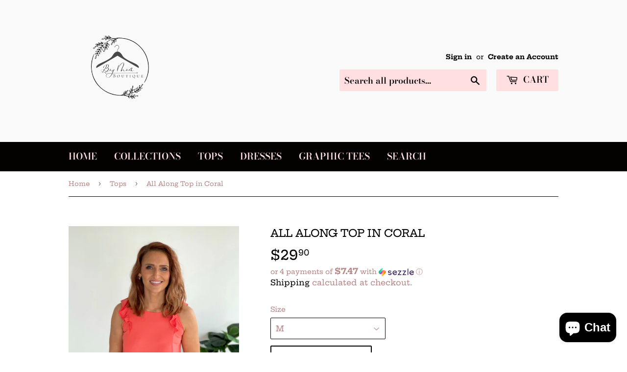

--- FILE ---
content_type: text/html; charset=utf-8
request_url: https://boymomboutique.com/collections/tops-2/products/awttsl126coral-1
body_size: 23961
content:
<!doctype html>
<html class="no-touch no-js">
<head>
<!-- "snippets/booster-seo.liquid" was not rendered, the associated app was uninstalled -->
  <meta name="facebook-domain-verification" content="s379kqo75nlo5q807z4w9fij0jff1b" /><!-- Added by AVADA SEO Suite -->






<meta name="twitter:image" content="http://boymomboutique.com/cdn/shop/products/IMG_6756.jpg?v=1652876878">
    




<!-- Added by AVADA SEO Suite: Product Structured Data -->
<script type="application/ld+json">{
"@context": "https://schema.org/",
"@type": "Product",
"@id": "https:\/\/boymomboutique.com\/products\/awttsl126coral-1#product",
"name": "All Along Top in Coral",
"description": "All Along Top in CoralThis sleeveless sold coral top has fabulous detail.  Ruffles on the shoulders and a princess seam add feminine detail to this soft top. The lightweight material will keep you comfortable throughout the day.  Dress this top up or down with dress pants or jean shorts. Fabric Content: 95% polyester 5% spandexSizing: S: 2-6, M: 8-10, L: 12-14, XL: 14-16, 1XL: 16-18, 2XL: 20-22, 3XL: 24-26Models:Alicia (short hair): 5&#39;5&quot; size small top, size 4 bottomsAlexis (glasses): 5&#39;5&quot; size large top, size 12 bottomsKim (brunette): 5&#39;7&quot; size 2XL top, size 20 bottomsActual Measurements:Small Chest: 34&quot;, Length: 26&quot;Medium Chest: 36&quot;, Length: 27&quot;Large Chest: 38&quot;, Length: 28&quot;XL Chest: 40&quot;, Length: 28&quot;1XL Chest: 42&quot;, Length: 28.5&quot;2XL Chest: 45&quot;, Length: 29&quot;3XL Chest: 48&quot;, Length: 29.5&quot;",
"brand": {
  "@type": "Brand",
  "name": "Boutique Tree"
},
"offers": {
  "@type": "Offer",
  "price": "29.9",
  "priceCurrency": "USD",
  "itemCondition": "https://schema.org/NewCondition",
  "availability": "https://schema.org/InStock",
  "url": "https://boymomboutique.com/products/awttsl126coral-1"
},
"image": [
  "https://boymomboutique.com/cdn/shop/products/IMG_6756.jpg?v=1652876878",
  "https://boymomboutique.com/cdn/shop/products/IMG_1991_24a2bbff-7984-426b-a7ee-fefbbecb79e2.jpg?v=1652876880",
  "https://boymomboutique.com/cdn/shop/products/IMG_6595.jpg?v=1652876881",
  "https://boymomboutique.com/cdn/shop/products/IMG_6603.jpg?v=1652876882",
  "https://boymomboutique.com/cdn/shop/products/IMG_1939_45273ce2-8ea6-4369-b878-81278ff1cfe1.jpg?v=1652876883",
  "https://boymomboutique.com/cdn/shop/products/IMG_1938.jpg?v=1652876885",
  "https://boymomboutique.com/cdn/shop/products/IMG_1940_283bd36d-5561-40e1-897a-8942aca4d4fe.jpg?v=1652876886",
  "https://boymomboutique.com/cdn/shop/products/IMG_1941.jpg?v=1652876888",
  "https://boymomboutique.com/cdn/shop/products/IMG_1942.jpg?v=1652876889",
  "https://boymomboutique.com/cdn/shop/products/IMG_1937.jpg?v=1652876890",
  "https://boymomboutique.com/cdn/shop/products/IMG_1960.jpg?v=1652876892"
],
"releaseDate": "2022-03-31 11:16:12 -0700",
"sku": "TREE-NIN-AWTTSL126CORAL-M",
"mpn": "TREE-NIN-AWTTSL126CORAL-M"}</script>
<!-- /Added by AVADA SEO Suite --><!-- Added by AVADA SEO Suite: Breadcrumb Structured Data  -->
<script type="application/ld+json">{
  "@context": "https://schema.org",
  "@type": "BreadcrumbList",
  "itemListElement": [{
    "@type": "ListItem",
    "position": 1,
    "name": "Home",
    "item": "https://boymomboutique.com"
  }, {
    "@type": "ListItem",
    "position": 2,
    "name": "All Along Top in Coral",
    "item": "https://boymomboutique.com/products/awttsl126coral-1"
  }]
}
</script>
<!-- Added by AVADA SEO Suite -->


<!-- /Added by AVADA SEO Suite -->

  <script>(function(H){H.className=H.className.replace(/\bno-js\b/,'js')})(document.documentElement)</script>
  <!-- Basic page needs ================================================== -->
  <meta charset="utf-8">
  <meta http-equiv="X-UA-Compatible" content="IE=edge,chrome=1">

  
  <link rel="shortcut icon" href="//boymomboutique.com/cdn/shop/files/66E59658-0EDC-4905-8AF8-8388B415D7C6_1_32x32.png?v=1626897143" type="image/png" />
  

  <!-- Title and description ================================================== -->

  <!-- Product meta ================================================== -->
  <!-- /snippets/social-meta-tags.liquid -->




<meta property="og:site_name" content="Boy Mom Boutique">
<meta property="og:url" content="https://boymomboutique.com/products/awttsl126coral-1">
<meta property="og:title" content="All Along Top in Coral">
<meta property="og:type" content="product">
<meta property="og:description" content="All Along Top in Coral This sleeveless sold coral top has fabulous detail.  Ruffles on the shoulders and a princess seam add feminine detail to this soft top. The lightweight material will keep you comfortable throughout the day.  Dress this top up or down with dress pants or jean shorts. Fabric Content: 95% polyester ">

  <meta property="og:price:amount" content="29.90">
  <meta property="og:price:currency" content="USD">

<meta property="og:image" content="http://boymomboutique.com/cdn/shop/products/IMG_6756_1200x1200.jpg?v=1652876878"><meta property="og:image" content="http://boymomboutique.com/cdn/shop/products/IMG_1991_24a2bbff-7984-426b-a7ee-fefbbecb79e2_1200x1200.jpg?v=1652876880"><meta property="og:image" content="http://boymomboutique.com/cdn/shop/products/IMG_6595_1200x1200.jpg?v=1652876881">
<meta property="og:image:secure_url" content="https://boymomboutique.com/cdn/shop/products/IMG_6756_1200x1200.jpg?v=1652876878"><meta property="og:image:secure_url" content="https://boymomboutique.com/cdn/shop/products/IMG_1991_24a2bbff-7984-426b-a7ee-fefbbecb79e2_1200x1200.jpg?v=1652876880"><meta property="og:image:secure_url" content="https://boymomboutique.com/cdn/shop/products/IMG_6595_1200x1200.jpg?v=1652876881">


<meta name="twitter:card" content="summary_large_image">
<meta name="twitter:title" content="All Along Top in Coral">
<meta name="twitter:description" content="All Along Top in Coral This sleeveless sold coral top has fabulous detail.  Ruffles on the shoulders and a princess seam add feminine detail to this soft top. The lightweight material will keep you comfortable throughout the day.  Dress this top up or down with dress pants or jean shorts. Fabric Content: 95% polyester ">


  <!-- Helpers ================================================== -->
  <link rel="canonical" href="https://boymomboutique.com/products/awttsl126coral-1">
  <meta name="viewport" content="width=device-width,initial-scale=1">

  <!-- CSS ================================================== -->
  <link href="//boymomboutique.com/cdn/shop/t/11/assets/theme.scss.css?v=57544528824376145941759417661" rel="stylesheet" type="text/css" media="all" />

  <!-- Header hook for plugins ================================================== -->
  <script>window.performance && window.performance.mark && window.performance.mark('shopify.content_for_header.start');</script><meta name="facebook-domain-verification" content="0xk5jxqjd7xehki2cs3et7ab3v11cw">
<meta name="facebook-domain-verification" content="s379kqo75nlo5q807z4w9fij0jff1b">
<meta name="google-site-verification" content="AJq_d0iss1P9NnfCilf97kPsgmctKl6x-mQ1mMwnm9g">
<meta id="shopify-digital-wallet" name="shopify-digital-wallet" content="/2084896880/digital_wallets/dialog">
<meta name="shopify-checkout-api-token" content="ccaa87bf2fa545f262575ba585765372">
<meta id="in-context-paypal-metadata" data-shop-id="2084896880" data-venmo-supported="false" data-environment="production" data-locale="en_US" data-paypal-v4="true" data-currency="USD">
<link rel="alternate" type="application/json+oembed" href="https://boymomboutique.com/products/awttsl126coral-1.oembed">
<script async="async" src="/checkouts/internal/preloads.js?locale=en-US"></script>
<link rel="preconnect" href="https://shop.app" crossorigin="anonymous">
<script async="async" src="https://shop.app/checkouts/internal/preloads.js?locale=en-US&shop_id=2084896880" crossorigin="anonymous"></script>
<script id="shopify-features" type="application/json">{"accessToken":"ccaa87bf2fa545f262575ba585765372","betas":["rich-media-storefront-analytics"],"domain":"boymomboutique.com","predictiveSearch":true,"shopId":2084896880,"locale":"en"}</script>
<script>var Shopify = Shopify || {};
Shopify.shop = "boy-mom-btq.myshopify.com";
Shopify.locale = "en";
Shopify.currency = {"active":"USD","rate":"1.0"};
Shopify.country = "US";
Shopify.theme = {"name":"Copy of Supply with Installments message","id":136502051049,"schema_name":"Supply","schema_version":"9.0.4","theme_store_id":679,"role":"main"};
Shopify.theme.handle = "null";
Shopify.theme.style = {"id":null,"handle":null};
Shopify.cdnHost = "boymomboutique.com/cdn";
Shopify.routes = Shopify.routes || {};
Shopify.routes.root = "/";</script>
<script type="module">!function(o){(o.Shopify=o.Shopify||{}).modules=!0}(window);</script>
<script>!function(o){function n(){var o=[];function n(){o.push(Array.prototype.slice.apply(arguments))}return n.q=o,n}var t=o.Shopify=o.Shopify||{};t.loadFeatures=n(),t.autoloadFeatures=n()}(window);</script>
<script>
  window.ShopifyPay = window.ShopifyPay || {};
  window.ShopifyPay.apiHost = "shop.app\/pay";
  window.ShopifyPay.redirectState = null;
</script>
<script id="shop-js-analytics" type="application/json">{"pageType":"product"}</script>
<script defer="defer" async type="module" src="//boymomboutique.com/cdn/shopifycloud/shop-js/modules/v2/client.init-shop-cart-sync_BT-GjEfc.en.esm.js"></script>
<script defer="defer" async type="module" src="//boymomboutique.com/cdn/shopifycloud/shop-js/modules/v2/chunk.common_D58fp_Oc.esm.js"></script>
<script defer="defer" async type="module" src="//boymomboutique.com/cdn/shopifycloud/shop-js/modules/v2/chunk.modal_xMitdFEc.esm.js"></script>
<script type="module">
  await import("//boymomboutique.com/cdn/shopifycloud/shop-js/modules/v2/client.init-shop-cart-sync_BT-GjEfc.en.esm.js");
await import("//boymomboutique.com/cdn/shopifycloud/shop-js/modules/v2/chunk.common_D58fp_Oc.esm.js");
await import("//boymomboutique.com/cdn/shopifycloud/shop-js/modules/v2/chunk.modal_xMitdFEc.esm.js");

  window.Shopify.SignInWithShop?.initShopCartSync?.({"fedCMEnabled":true,"windoidEnabled":true});

</script>
<script defer="defer" async type="module" src="//boymomboutique.com/cdn/shopifycloud/shop-js/modules/v2/client.payment-terms_Ci9AEqFq.en.esm.js"></script>
<script defer="defer" async type="module" src="//boymomboutique.com/cdn/shopifycloud/shop-js/modules/v2/chunk.common_D58fp_Oc.esm.js"></script>
<script defer="defer" async type="module" src="//boymomboutique.com/cdn/shopifycloud/shop-js/modules/v2/chunk.modal_xMitdFEc.esm.js"></script>
<script type="module">
  await import("//boymomboutique.com/cdn/shopifycloud/shop-js/modules/v2/client.payment-terms_Ci9AEqFq.en.esm.js");
await import("//boymomboutique.com/cdn/shopifycloud/shop-js/modules/v2/chunk.common_D58fp_Oc.esm.js");
await import("//boymomboutique.com/cdn/shopifycloud/shop-js/modules/v2/chunk.modal_xMitdFEc.esm.js");

  
</script>
<script>
  window.Shopify = window.Shopify || {};
  if (!window.Shopify.featureAssets) window.Shopify.featureAssets = {};
  window.Shopify.featureAssets['shop-js'] = {"shop-cart-sync":["modules/v2/client.shop-cart-sync_DZOKe7Ll.en.esm.js","modules/v2/chunk.common_D58fp_Oc.esm.js","modules/v2/chunk.modal_xMitdFEc.esm.js"],"init-fed-cm":["modules/v2/client.init-fed-cm_B6oLuCjv.en.esm.js","modules/v2/chunk.common_D58fp_Oc.esm.js","modules/v2/chunk.modal_xMitdFEc.esm.js"],"shop-cash-offers":["modules/v2/client.shop-cash-offers_D2sdYoxE.en.esm.js","modules/v2/chunk.common_D58fp_Oc.esm.js","modules/v2/chunk.modal_xMitdFEc.esm.js"],"shop-login-button":["modules/v2/client.shop-login-button_QeVjl5Y3.en.esm.js","modules/v2/chunk.common_D58fp_Oc.esm.js","modules/v2/chunk.modal_xMitdFEc.esm.js"],"pay-button":["modules/v2/client.pay-button_DXTOsIq6.en.esm.js","modules/v2/chunk.common_D58fp_Oc.esm.js","modules/v2/chunk.modal_xMitdFEc.esm.js"],"shop-button":["modules/v2/client.shop-button_DQZHx9pm.en.esm.js","modules/v2/chunk.common_D58fp_Oc.esm.js","modules/v2/chunk.modal_xMitdFEc.esm.js"],"avatar":["modules/v2/client.avatar_BTnouDA3.en.esm.js"],"init-windoid":["modules/v2/client.init-windoid_CR1B-cfM.en.esm.js","modules/v2/chunk.common_D58fp_Oc.esm.js","modules/v2/chunk.modal_xMitdFEc.esm.js"],"init-shop-for-new-customer-accounts":["modules/v2/client.init-shop-for-new-customer-accounts_C_vY_xzh.en.esm.js","modules/v2/client.shop-login-button_QeVjl5Y3.en.esm.js","modules/v2/chunk.common_D58fp_Oc.esm.js","modules/v2/chunk.modal_xMitdFEc.esm.js"],"init-shop-email-lookup-coordinator":["modules/v2/client.init-shop-email-lookup-coordinator_BI7n9ZSv.en.esm.js","modules/v2/chunk.common_D58fp_Oc.esm.js","modules/v2/chunk.modal_xMitdFEc.esm.js"],"init-shop-cart-sync":["modules/v2/client.init-shop-cart-sync_BT-GjEfc.en.esm.js","modules/v2/chunk.common_D58fp_Oc.esm.js","modules/v2/chunk.modal_xMitdFEc.esm.js"],"shop-toast-manager":["modules/v2/client.shop-toast-manager_DiYdP3xc.en.esm.js","modules/v2/chunk.common_D58fp_Oc.esm.js","modules/v2/chunk.modal_xMitdFEc.esm.js"],"init-customer-accounts":["modules/v2/client.init-customer-accounts_D9ZNqS-Q.en.esm.js","modules/v2/client.shop-login-button_QeVjl5Y3.en.esm.js","modules/v2/chunk.common_D58fp_Oc.esm.js","modules/v2/chunk.modal_xMitdFEc.esm.js"],"init-customer-accounts-sign-up":["modules/v2/client.init-customer-accounts-sign-up_iGw4briv.en.esm.js","modules/v2/client.shop-login-button_QeVjl5Y3.en.esm.js","modules/v2/chunk.common_D58fp_Oc.esm.js","modules/v2/chunk.modal_xMitdFEc.esm.js"],"shop-follow-button":["modules/v2/client.shop-follow-button_CqMgW2wH.en.esm.js","modules/v2/chunk.common_D58fp_Oc.esm.js","modules/v2/chunk.modal_xMitdFEc.esm.js"],"checkout-modal":["modules/v2/client.checkout-modal_xHeaAweL.en.esm.js","modules/v2/chunk.common_D58fp_Oc.esm.js","modules/v2/chunk.modal_xMitdFEc.esm.js"],"shop-login":["modules/v2/client.shop-login_D91U-Q7h.en.esm.js","modules/v2/chunk.common_D58fp_Oc.esm.js","modules/v2/chunk.modal_xMitdFEc.esm.js"],"lead-capture":["modules/v2/client.lead-capture_BJmE1dJe.en.esm.js","modules/v2/chunk.common_D58fp_Oc.esm.js","modules/v2/chunk.modal_xMitdFEc.esm.js"],"payment-terms":["modules/v2/client.payment-terms_Ci9AEqFq.en.esm.js","modules/v2/chunk.common_D58fp_Oc.esm.js","modules/v2/chunk.modal_xMitdFEc.esm.js"]};
</script>
<script>(function() {
  var isLoaded = false;
  function asyncLoad() {
    if (isLoaded) return;
    isLoaded = true;
    var urls = ["https:\/\/js.smile.io\/v1\/smile-shopify.js?shop=boy-mom-btq.myshopify.com"];
    for (var i = 0; i < urls.length; i++) {
      var s = document.createElement('script');
      s.type = 'text/javascript';
      s.async = true;
      s.src = urls[i];
      var x = document.getElementsByTagName('script')[0];
      x.parentNode.insertBefore(s, x);
    }
  };
  if(window.attachEvent) {
    window.attachEvent('onload', asyncLoad);
  } else {
    window.addEventListener('load', asyncLoad, false);
  }
})();</script>
<script id="__st">var __st={"a":2084896880,"offset":-28800,"reqid":"cc8b4b05-482f-4851-8679-08f02362d94c-1769388470","pageurl":"boymomboutique.com\/collections\/tops-2\/products\/awttsl126coral-1","u":"caa93b7c2ca8","p":"product","rtyp":"product","rid":7710903763177};</script>
<script>window.ShopifyPaypalV4VisibilityTracking = true;</script>
<script id="captcha-bootstrap">!function(){'use strict';const t='contact',e='account',n='new_comment',o=[[t,t],['blogs',n],['comments',n],[t,'customer']],c=[[e,'customer_login'],[e,'guest_login'],[e,'recover_customer_password'],[e,'create_customer']],r=t=>t.map((([t,e])=>`form[action*='/${t}']:not([data-nocaptcha='true']) input[name='form_type'][value='${e}']`)).join(','),a=t=>()=>t?[...document.querySelectorAll(t)].map((t=>t.form)):[];function s(){const t=[...o],e=r(t);return a(e)}const i='password',u='form_key',d=['recaptcha-v3-token','g-recaptcha-response','h-captcha-response',i],f=()=>{try{return window.sessionStorage}catch{return}},m='__shopify_v',_=t=>t.elements[u];function p(t,e,n=!1){try{const o=window.sessionStorage,c=JSON.parse(o.getItem(e)),{data:r}=function(t){const{data:e,action:n}=t;return t[m]||n?{data:e,action:n}:{data:t,action:n}}(c);for(const[e,n]of Object.entries(r))t.elements[e]&&(t.elements[e].value=n);n&&o.removeItem(e)}catch(o){console.error('form repopulation failed',{error:o})}}const l='form_type',E='cptcha';function T(t){t.dataset[E]=!0}const w=window,h=w.document,L='Shopify',v='ce_forms',y='captcha';let A=!1;((t,e)=>{const n=(g='f06e6c50-85a8-45c8-87d0-21a2b65856fe',I='https://cdn.shopify.com/shopifycloud/storefront-forms-hcaptcha/ce_storefront_forms_captcha_hcaptcha.v1.5.2.iife.js',D={infoText:'Protected by hCaptcha',privacyText:'Privacy',termsText:'Terms'},(t,e,n)=>{const o=w[L][v],c=o.bindForm;if(c)return c(t,g,e,D).then(n);var r;o.q.push([[t,g,e,D],n]),r=I,A||(h.body.append(Object.assign(h.createElement('script'),{id:'captcha-provider',async:!0,src:r})),A=!0)});var g,I,D;w[L]=w[L]||{},w[L][v]=w[L][v]||{},w[L][v].q=[],w[L][y]=w[L][y]||{},w[L][y].protect=function(t,e){n(t,void 0,e),T(t)},Object.freeze(w[L][y]),function(t,e,n,w,h,L){const[v,y,A,g]=function(t,e,n){const i=e?o:[],u=t?c:[],d=[...i,...u],f=r(d),m=r(i),_=r(d.filter((([t,e])=>n.includes(e))));return[a(f),a(m),a(_),s()]}(w,h,L),I=t=>{const e=t.target;return e instanceof HTMLFormElement?e:e&&e.form},D=t=>v().includes(t);t.addEventListener('submit',(t=>{const e=I(t);if(!e)return;const n=D(e)&&!e.dataset.hcaptchaBound&&!e.dataset.recaptchaBound,o=_(e),c=g().includes(e)&&(!o||!o.value);(n||c)&&t.preventDefault(),c&&!n&&(function(t){try{if(!f())return;!function(t){const e=f();if(!e)return;const n=_(t);if(!n)return;const o=n.value;o&&e.removeItem(o)}(t);const e=Array.from(Array(32),(()=>Math.random().toString(36)[2])).join('');!function(t,e){_(t)||t.append(Object.assign(document.createElement('input'),{type:'hidden',name:u})),t.elements[u].value=e}(t,e),function(t,e){const n=f();if(!n)return;const o=[...t.querySelectorAll(`input[type='${i}']`)].map((({name:t})=>t)),c=[...d,...o],r={};for(const[a,s]of new FormData(t).entries())c.includes(a)||(r[a]=s);n.setItem(e,JSON.stringify({[m]:1,action:t.action,data:r}))}(t,e)}catch(e){console.error('failed to persist form',e)}}(e),e.submit())}));const S=(t,e)=>{t&&!t.dataset[E]&&(n(t,e.some((e=>e===t))),T(t))};for(const o of['focusin','change'])t.addEventListener(o,(t=>{const e=I(t);D(e)&&S(e,y())}));const B=e.get('form_key'),M=e.get(l),P=B&&M;t.addEventListener('DOMContentLoaded',(()=>{const t=y();if(P)for(const e of t)e.elements[l].value===M&&p(e,B);[...new Set([...A(),...v().filter((t=>'true'===t.dataset.shopifyCaptcha))])].forEach((e=>S(e,t)))}))}(h,new URLSearchParams(w.location.search),n,t,e,['guest_login'])})(!0,!0)}();</script>
<script integrity="sha256-4kQ18oKyAcykRKYeNunJcIwy7WH5gtpwJnB7kiuLZ1E=" data-source-attribution="shopify.loadfeatures" defer="defer" src="//boymomboutique.com/cdn/shopifycloud/storefront/assets/storefront/load_feature-a0a9edcb.js" crossorigin="anonymous"></script>
<script crossorigin="anonymous" defer="defer" src="//boymomboutique.com/cdn/shopifycloud/storefront/assets/shopify_pay/storefront-65b4c6d7.js?v=20250812"></script>
<script data-source-attribution="shopify.dynamic_checkout.dynamic.init">var Shopify=Shopify||{};Shopify.PaymentButton=Shopify.PaymentButton||{isStorefrontPortableWallets:!0,init:function(){window.Shopify.PaymentButton.init=function(){};var t=document.createElement("script");t.src="https://boymomboutique.com/cdn/shopifycloud/portable-wallets/latest/portable-wallets.en.js",t.type="module",document.head.appendChild(t)}};
</script>
<script data-source-attribution="shopify.dynamic_checkout.buyer_consent">
  function portableWalletsHideBuyerConsent(e){var t=document.getElementById("shopify-buyer-consent"),n=document.getElementById("shopify-subscription-policy-button");t&&n&&(t.classList.add("hidden"),t.setAttribute("aria-hidden","true"),n.removeEventListener("click",e))}function portableWalletsShowBuyerConsent(e){var t=document.getElementById("shopify-buyer-consent"),n=document.getElementById("shopify-subscription-policy-button");t&&n&&(t.classList.remove("hidden"),t.removeAttribute("aria-hidden"),n.addEventListener("click",e))}window.Shopify?.PaymentButton&&(window.Shopify.PaymentButton.hideBuyerConsent=portableWalletsHideBuyerConsent,window.Shopify.PaymentButton.showBuyerConsent=portableWalletsShowBuyerConsent);
</script>
<script>
  function portableWalletsCleanup(e){e&&e.src&&console.error("Failed to load portable wallets script "+e.src);var t=document.querySelectorAll("shopify-accelerated-checkout .shopify-payment-button__skeleton, shopify-accelerated-checkout-cart .wallet-cart-button__skeleton"),e=document.getElementById("shopify-buyer-consent");for(let e=0;e<t.length;e++)t[e].remove();e&&e.remove()}function portableWalletsNotLoadedAsModule(e){e instanceof ErrorEvent&&"string"==typeof e.message&&e.message.includes("import.meta")&&"string"==typeof e.filename&&e.filename.includes("portable-wallets")&&(window.removeEventListener("error",portableWalletsNotLoadedAsModule),window.Shopify.PaymentButton.failedToLoad=e,"loading"===document.readyState?document.addEventListener("DOMContentLoaded",window.Shopify.PaymentButton.init):window.Shopify.PaymentButton.init())}window.addEventListener("error",portableWalletsNotLoadedAsModule);
</script>

<script type="module" src="https://boymomboutique.com/cdn/shopifycloud/portable-wallets/latest/portable-wallets.en.js" onError="portableWalletsCleanup(this)" crossorigin="anonymous"></script>
<script nomodule>
  document.addEventListener("DOMContentLoaded", portableWalletsCleanup);
</script>

<link id="shopify-accelerated-checkout-styles" rel="stylesheet" media="screen" href="https://boymomboutique.com/cdn/shopifycloud/portable-wallets/latest/accelerated-checkout-backwards-compat.css" crossorigin="anonymous">
<style id="shopify-accelerated-checkout-cart">
        #shopify-buyer-consent {
  margin-top: 1em;
  display: inline-block;
  width: 100%;
}

#shopify-buyer-consent.hidden {
  display: none;
}

#shopify-subscription-policy-button {
  background: none;
  border: none;
  padding: 0;
  text-decoration: underline;
  font-size: inherit;
  cursor: pointer;
}

#shopify-subscription-policy-button::before {
  box-shadow: none;
}

      </style>

<script>window.performance && window.performance.mark && window.performance.mark('shopify.content_for_header.end');</script>

  
  

  <script src="//boymomboutique.com/cdn/shop/t/11/assets/jquery-2.2.3.min.js?v=58211863146907186831676163574" type="text/javascript"></script>

  <script src="//boymomboutique.com/cdn/shop/t/11/assets/lazysizes.min.js?v=8147953233334221341676163574" async="async"></script>
  <script src="//boymomboutique.com/cdn/shop/t/11/assets/vendor.js?v=106177282645720727331676163574" defer="defer"></script>
  <script src="//boymomboutique.com/cdn/shop/t/11/assets/theme.js?v=88090588602936917221676163574" defer="defer"></script>

 <script src="https://cdn.shopify.com/extensions/e8878072-2f6b-4e89-8082-94b04320908d/inbox-1254/assets/inbox-chat-loader.js" type="text/javascript" defer="defer"></script>
<link href="https://monorail-edge.shopifysvc.com" rel="dns-prefetch">
<script>(function(){if ("sendBeacon" in navigator && "performance" in window) {try {var session_token_from_headers = performance.getEntriesByType('navigation')[0].serverTiming.find(x => x.name == '_s').description;} catch {var session_token_from_headers = undefined;}var session_cookie_matches = document.cookie.match(/_shopify_s=([^;]*)/);var session_token_from_cookie = session_cookie_matches && session_cookie_matches.length === 2 ? session_cookie_matches[1] : "";var session_token = session_token_from_headers || session_token_from_cookie || "";function handle_abandonment_event(e) {var entries = performance.getEntries().filter(function(entry) {return /monorail-edge.shopifysvc.com/.test(entry.name);});if (!window.abandonment_tracked && entries.length === 0) {window.abandonment_tracked = true;var currentMs = Date.now();var navigation_start = performance.timing.navigationStart;var payload = {shop_id: 2084896880,url: window.location.href,navigation_start,duration: currentMs - navigation_start,session_token,page_type: "product"};window.navigator.sendBeacon("https://monorail-edge.shopifysvc.com/v1/produce", JSON.stringify({schema_id: "online_store_buyer_site_abandonment/1.1",payload: payload,metadata: {event_created_at_ms: currentMs,event_sent_at_ms: currentMs}}));}}window.addEventListener('pagehide', handle_abandonment_event);}}());</script>
<script id="web-pixels-manager-setup">(function e(e,d,r,n,o){if(void 0===o&&(o={}),!Boolean(null===(a=null===(i=window.Shopify)||void 0===i?void 0:i.analytics)||void 0===a?void 0:a.replayQueue)){var i,a;window.Shopify=window.Shopify||{};var t=window.Shopify;t.analytics=t.analytics||{};var s=t.analytics;s.replayQueue=[],s.publish=function(e,d,r){return s.replayQueue.push([e,d,r]),!0};try{self.performance.mark("wpm:start")}catch(e){}var l=function(){var e={modern:/Edge?\/(1{2}[4-9]|1[2-9]\d|[2-9]\d{2}|\d{4,})\.\d+(\.\d+|)|Firefox\/(1{2}[4-9]|1[2-9]\d|[2-9]\d{2}|\d{4,})\.\d+(\.\d+|)|Chrom(ium|e)\/(9{2}|\d{3,})\.\d+(\.\d+|)|(Maci|X1{2}).+ Version\/(15\.\d+|(1[6-9]|[2-9]\d|\d{3,})\.\d+)([,.]\d+|)( \(\w+\)|)( Mobile\/\w+|) Safari\/|Chrome.+OPR\/(9{2}|\d{3,})\.\d+\.\d+|(CPU[ +]OS|iPhone[ +]OS|CPU[ +]iPhone|CPU IPhone OS|CPU iPad OS)[ +]+(15[._]\d+|(1[6-9]|[2-9]\d|\d{3,})[._]\d+)([._]\d+|)|Android:?[ /-](13[3-9]|1[4-9]\d|[2-9]\d{2}|\d{4,})(\.\d+|)(\.\d+|)|Android.+Firefox\/(13[5-9]|1[4-9]\d|[2-9]\d{2}|\d{4,})\.\d+(\.\d+|)|Android.+Chrom(ium|e)\/(13[3-9]|1[4-9]\d|[2-9]\d{2}|\d{4,})\.\d+(\.\d+|)|SamsungBrowser\/([2-9]\d|\d{3,})\.\d+/,legacy:/Edge?\/(1[6-9]|[2-9]\d|\d{3,})\.\d+(\.\d+|)|Firefox\/(5[4-9]|[6-9]\d|\d{3,})\.\d+(\.\d+|)|Chrom(ium|e)\/(5[1-9]|[6-9]\d|\d{3,})\.\d+(\.\d+|)([\d.]+$|.*Safari\/(?![\d.]+ Edge\/[\d.]+$))|(Maci|X1{2}).+ Version\/(10\.\d+|(1[1-9]|[2-9]\d|\d{3,})\.\d+)([,.]\d+|)( \(\w+\)|)( Mobile\/\w+|) Safari\/|Chrome.+OPR\/(3[89]|[4-9]\d|\d{3,})\.\d+\.\d+|(CPU[ +]OS|iPhone[ +]OS|CPU[ +]iPhone|CPU IPhone OS|CPU iPad OS)[ +]+(10[._]\d+|(1[1-9]|[2-9]\d|\d{3,})[._]\d+)([._]\d+|)|Android:?[ /-](13[3-9]|1[4-9]\d|[2-9]\d{2}|\d{4,})(\.\d+|)(\.\d+|)|Mobile Safari.+OPR\/([89]\d|\d{3,})\.\d+\.\d+|Android.+Firefox\/(13[5-9]|1[4-9]\d|[2-9]\d{2}|\d{4,})\.\d+(\.\d+|)|Android.+Chrom(ium|e)\/(13[3-9]|1[4-9]\d|[2-9]\d{2}|\d{4,})\.\d+(\.\d+|)|Android.+(UC? ?Browser|UCWEB|U3)[ /]?(15\.([5-9]|\d{2,})|(1[6-9]|[2-9]\d|\d{3,})\.\d+)\.\d+|SamsungBrowser\/(5\.\d+|([6-9]|\d{2,})\.\d+)|Android.+MQ{2}Browser\/(14(\.(9|\d{2,})|)|(1[5-9]|[2-9]\d|\d{3,})(\.\d+|))(\.\d+|)|K[Aa][Ii]OS\/(3\.\d+|([4-9]|\d{2,})\.\d+)(\.\d+|)/},d=e.modern,r=e.legacy,n=navigator.userAgent;return n.match(d)?"modern":n.match(r)?"legacy":"unknown"}(),u="modern"===l?"modern":"legacy",c=(null!=n?n:{modern:"",legacy:""})[u],f=function(e){return[e.baseUrl,"/wpm","/b",e.hashVersion,"modern"===e.buildTarget?"m":"l",".js"].join("")}({baseUrl:d,hashVersion:r,buildTarget:u}),m=function(e){var d=e.version,r=e.bundleTarget,n=e.surface,o=e.pageUrl,i=e.monorailEndpoint;return{emit:function(e){var a=e.status,t=e.errorMsg,s=(new Date).getTime(),l=JSON.stringify({metadata:{event_sent_at_ms:s},events:[{schema_id:"web_pixels_manager_load/3.1",payload:{version:d,bundle_target:r,page_url:o,status:a,surface:n,error_msg:t},metadata:{event_created_at_ms:s}}]});if(!i)return console&&console.warn&&console.warn("[Web Pixels Manager] No Monorail endpoint provided, skipping logging."),!1;try{return self.navigator.sendBeacon.bind(self.navigator)(i,l)}catch(e){}var u=new XMLHttpRequest;try{return u.open("POST",i,!0),u.setRequestHeader("Content-Type","text/plain"),u.send(l),!0}catch(e){return console&&console.warn&&console.warn("[Web Pixels Manager] Got an unhandled error while logging to Monorail."),!1}}}}({version:r,bundleTarget:l,surface:e.surface,pageUrl:self.location.href,monorailEndpoint:e.monorailEndpoint});try{o.browserTarget=l,function(e){var d=e.src,r=e.async,n=void 0===r||r,o=e.onload,i=e.onerror,a=e.sri,t=e.scriptDataAttributes,s=void 0===t?{}:t,l=document.createElement("script"),u=document.querySelector("head"),c=document.querySelector("body");if(l.async=n,l.src=d,a&&(l.integrity=a,l.crossOrigin="anonymous"),s)for(var f in s)if(Object.prototype.hasOwnProperty.call(s,f))try{l.dataset[f]=s[f]}catch(e){}if(o&&l.addEventListener("load",o),i&&l.addEventListener("error",i),u)u.appendChild(l);else{if(!c)throw new Error("Did not find a head or body element to append the script");c.appendChild(l)}}({src:f,async:!0,onload:function(){if(!function(){var e,d;return Boolean(null===(d=null===(e=window.Shopify)||void 0===e?void 0:e.analytics)||void 0===d?void 0:d.initialized)}()){var d=window.webPixelsManager.init(e)||void 0;if(d){var r=window.Shopify.analytics;r.replayQueue.forEach((function(e){var r=e[0],n=e[1],o=e[2];d.publishCustomEvent(r,n,o)})),r.replayQueue=[],r.publish=d.publishCustomEvent,r.visitor=d.visitor,r.initialized=!0}}},onerror:function(){return m.emit({status:"failed",errorMsg:"".concat(f," has failed to load")})},sri:function(e){var d=/^sha384-[A-Za-z0-9+/=]+$/;return"string"==typeof e&&d.test(e)}(c)?c:"",scriptDataAttributes:o}),m.emit({status:"loading"})}catch(e){m.emit({status:"failed",errorMsg:(null==e?void 0:e.message)||"Unknown error"})}}})({shopId: 2084896880,storefrontBaseUrl: "https://boymomboutique.com",extensionsBaseUrl: "https://extensions.shopifycdn.com/cdn/shopifycloud/web-pixels-manager",monorailEndpoint: "https://monorail-edge.shopifysvc.com/unstable/produce_batch",surface: "storefront-renderer",enabledBetaFlags: ["2dca8a86"],webPixelsConfigList: [{"id":"461996265","configuration":"{\"config\":\"{\\\"pixel_id\\\":\\\"AW-561187295\\\",\\\"target_country\\\":\\\"US\\\",\\\"gtag_events\\\":[{\\\"type\\\":\\\"search\\\",\\\"action_label\\\":\\\"AW-561187295\\\/eM1nCPXT9eEBEN-TzIsC\\\"},{\\\"type\\\":\\\"begin_checkout\\\",\\\"action_label\\\":\\\"AW-561187295\\\/IfSSCPLT9eEBEN-TzIsC\\\"},{\\\"type\\\":\\\"view_item\\\",\\\"action_label\\\":[\\\"AW-561187295\\\/OUYuCOzT9eEBEN-TzIsC\\\",\\\"MC-GLF2JLMX73\\\"]},{\\\"type\\\":\\\"purchase\\\",\\\"action_label\\\":[\\\"AW-561187295\\\/8OQoCOnT9eEBEN-TzIsC\\\",\\\"MC-GLF2JLMX73\\\"]},{\\\"type\\\":\\\"page_view\\\",\\\"action_label\\\":[\\\"AW-561187295\\\/vrl_CObT9eEBEN-TzIsC\\\",\\\"MC-GLF2JLMX73\\\"]},{\\\"type\\\":\\\"add_payment_info\\\",\\\"action_label\\\":\\\"AW-561187295\\\/rwn4CPjT9eEBEN-TzIsC\\\"},{\\\"type\\\":\\\"add_to_cart\\\",\\\"action_label\\\":\\\"AW-561187295\\\/TvNWCO_T9eEBEN-TzIsC\\\"}],\\\"enable_monitoring_mode\\\":false}\"}","eventPayloadVersion":"v1","runtimeContext":"OPEN","scriptVersion":"b2a88bafab3e21179ed38636efcd8a93","type":"APP","apiClientId":1780363,"privacyPurposes":[],"dataSharingAdjustments":{"protectedCustomerApprovalScopes":["read_customer_address","read_customer_email","read_customer_name","read_customer_personal_data","read_customer_phone"]}},{"id":"148439273","configuration":"{\"pixel_id\":\"342867950426500\",\"pixel_type\":\"facebook_pixel\",\"metaapp_system_user_token\":\"-\"}","eventPayloadVersion":"v1","runtimeContext":"OPEN","scriptVersion":"ca16bc87fe92b6042fbaa3acc2fbdaa6","type":"APP","apiClientId":2329312,"privacyPurposes":["ANALYTICS","MARKETING","SALE_OF_DATA"],"dataSharingAdjustments":{"protectedCustomerApprovalScopes":["read_customer_address","read_customer_email","read_customer_name","read_customer_personal_data","read_customer_phone"]}},{"id":"64389353","configuration":"{\"tagID\":\"2613944934593\"}","eventPayloadVersion":"v1","runtimeContext":"STRICT","scriptVersion":"18031546ee651571ed29edbe71a3550b","type":"APP","apiClientId":3009811,"privacyPurposes":["ANALYTICS","MARKETING","SALE_OF_DATA"],"dataSharingAdjustments":{"protectedCustomerApprovalScopes":["read_customer_address","read_customer_email","read_customer_name","read_customer_personal_data","read_customer_phone"]}},{"id":"67829993","eventPayloadVersion":"v1","runtimeContext":"LAX","scriptVersion":"1","type":"CUSTOM","privacyPurposes":["ANALYTICS"],"name":"Google Analytics tag (migrated)"},{"id":"shopify-app-pixel","configuration":"{}","eventPayloadVersion":"v1","runtimeContext":"STRICT","scriptVersion":"0450","apiClientId":"shopify-pixel","type":"APP","privacyPurposes":["ANALYTICS","MARKETING"]},{"id":"shopify-custom-pixel","eventPayloadVersion":"v1","runtimeContext":"LAX","scriptVersion":"0450","apiClientId":"shopify-pixel","type":"CUSTOM","privacyPurposes":["ANALYTICS","MARKETING"]}],isMerchantRequest: false,initData: {"shop":{"name":"Boy Mom Boutique","paymentSettings":{"currencyCode":"USD"},"myshopifyDomain":"boy-mom-btq.myshopify.com","countryCode":"US","storefrontUrl":"https:\/\/boymomboutique.com"},"customer":null,"cart":null,"checkout":null,"productVariants":[{"price":{"amount":29.9,"currencyCode":"USD"},"product":{"title":"All Along Top in Coral","vendor":"Boutique Tree","id":"7710903763177","untranslatedTitle":"All Along Top in Coral","url":"\/products\/awttsl126coral-1","type":"Ninexis"},"id":"43091040305385","image":{"src":"\/\/boymomboutique.com\/cdn\/shop\/products\/IMG_6756.jpg?v=1652876878"},"sku":"TREE-NIN-AWTTSL126CORAL-S","title":"S","untranslatedTitle":"S"},{"price":{"amount":29.9,"currencyCode":"USD"},"product":{"title":"All Along Top in Coral","vendor":"Boutique Tree","id":"7710903763177","untranslatedTitle":"All Along Top in Coral","url":"\/products\/awttsl126coral-1","type":"Ninexis"},"id":"43091040370921","image":{"src":"\/\/boymomboutique.com\/cdn\/shop\/products\/IMG_6756.jpg?v=1652876878"},"sku":"TREE-NIN-AWTTSL126CORAL-M","title":"M","untranslatedTitle":"M"},{"price":{"amount":29.9,"currencyCode":"USD"},"product":{"title":"All Along Top in Coral","vendor":"Boutique Tree","id":"7710903763177","untranslatedTitle":"All Along Top in Coral","url":"\/products\/awttsl126coral-1","type":"Ninexis"},"id":"43091040436457","image":{"src":"\/\/boymomboutique.com\/cdn\/shop\/products\/IMG_6756.jpg?v=1652876878"},"sku":"TREE-NIN-AWTTSL126CORAL-L","title":"L","untranslatedTitle":"L"},{"price":{"amount":29.9,"currencyCode":"USD"},"product":{"title":"All Along Top in Coral","vendor":"Boutique Tree","id":"7710903763177","untranslatedTitle":"All Along Top in Coral","url":"\/products\/awttsl126coral-1","type":"Ninexis"},"id":"43091040469225","image":{"src":"\/\/boymomboutique.com\/cdn\/shop\/products\/IMG_6756.jpg?v=1652876878"},"sku":"TREE-NIN-AWTTSL126CORAL-XL","title":"XL","untranslatedTitle":"XL"},{"price":{"amount":29.9,"currencyCode":"USD"},"product":{"title":"All Along Top in Coral","vendor":"Boutique Tree","id":"7710903763177","untranslatedTitle":"All Along Top in Coral","url":"\/products\/awttsl126coral-1","type":"Ninexis"},"id":"43091040534761","image":{"src":"\/\/boymomboutique.com\/cdn\/shop\/products\/IMG_6756.jpg?v=1652876878"},"sku":"TREE-NIN-AWTTSL126CORAL-1XL","title":"1XL","untranslatedTitle":"1XL"},{"price":{"amount":29.9,"currencyCode":"USD"},"product":{"title":"All Along Top in Coral","vendor":"Boutique Tree","id":"7710903763177","untranslatedTitle":"All Along Top in Coral","url":"\/products\/awttsl126coral-1","type":"Ninexis"},"id":"43091040600297","image":{"src":"\/\/boymomboutique.com\/cdn\/shop\/products\/IMG_6756.jpg?v=1652876878"},"sku":"TREE-NIN-AWTTSL126CORAL-2XL","title":"2XL","untranslatedTitle":"2XL"},{"price":{"amount":29.9,"currencyCode":"USD"},"product":{"title":"All Along Top in Coral","vendor":"Boutique Tree","id":"7710903763177","untranslatedTitle":"All Along Top in Coral","url":"\/products\/awttsl126coral-1","type":"Ninexis"},"id":"43091040665833","image":{"src":"\/\/boymomboutique.com\/cdn\/shop\/products\/IMG_6756.jpg?v=1652876878"},"sku":"TREE-NIN-AWTTSL126CORAL-3XL","title":"3XL","untranslatedTitle":"3XL"}],"purchasingCompany":null},},"https://boymomboutique.com/cdn","fcfee988w5aeb613cpc8e4bc33m6693e112",{"modern":"","legacy":""},{"shopId":"2084896880","storefrontBaseUrl":"https:\/\/boymomboutique.com","extensionBaseUrl":"https:\/\/extensions.shopifycdn.com\/cdn\/shopifycloud\/web-pixels-manager","surface":"storefront-renderer","enabledBetaFlags":"[\"2dca8a86\"]","isMerchantRequest":"false","hashVersion":"fcfee988w5aeb613cpc8e4bc33m6693e112","publish":"custom","events":"[[\"page_viewed\",{}],[\"product_viewed\",{\"productVariant\":{\"price\":{\"amount\":29.9,\"currencyCode\":\"USD\"},\"product\":{\"title\":\"All Along Top in Coral\",\"vendor\":\"Boutique Tree\",\"id\":\"7710903763177\",\"untranslatedTitle\":\"All Along Top in Coral\",\"url\":\"\/products\/awttsl126coral-1\",\"type\":\"Ninexis\"},\"id\":\"43091040370921\",\"image\":{\"src\":\"\/\/boymomboutique.com\/cdn\/shop\/products\/IMG_6756.jpg?v=1652876878\"},\"sku\":\"TREE-NIN-AWTTSL126CORAL-M\",\"title\":\"M\",\"untranslatedTitle\":\"M\"}}]]"});</script><script>
  window.ShopifyAnalytics = window.ShopifyAnalytics || {};
  window.ShopifyAnalytics.meta = window.ShopifyAnalytics.meta || {};
  window.ShopifyAnalytics.meta.currency = 'USD';
  var meta = {"product":{"id":7710903763177,"gid":"gid:\/\/shopify\/Product\/7710903763177","vendor":"Boutique Tree","type":"Ninexis","handle":"awttsl126coral-1","variants":[{"id":43091040305385,"price":2990,"name":"All Along Top in Coral - S","public_title":"S","sku":"TREE-NIN-AWTTSL126CORAL-S"},{"id":43091040370921,"price":2990,"name":"All Along Top in Coral - M","public_title":"M","sku":"TREE-NIN-AWTTSL126CORAL-M"},{"id":43091040436457,"price":2990,"name":"All Along Top in Coral - L","public_title":"L","sku":"TREE-NIN-AWTTSL126CORAL-L"},{"id":43091040469225,"price":2990,"name":"All Along Top in Coral - XL","public_title":"XL","sku":"TREE-NIN-AWTTSL126CORAL-XL"},{"id":43091040534761,"price":2990,"name":"All Along Top in Coral - 1XL","public_title":"1XL","sku":"TREE-NIN-AWTTSL126CORAL-1XL"},{"id":43091040600297,"price":2990,"name":"All Along Top in Coral - 2XL","public_title":"2XL","sku":"TREE-NIN-AWTTSL126CORAL-2XL"},{"id":43091040665833,"price":2990,"name":"All Along Top in Coral - 3XL","public_title":"3XL","sku":"TREE-NIN-AWTTSL126CORAL-3XL"}],"remote":false},"page":{"pageType":"product","resourceType":"product","resourceId":7710903763177,"requestId":"cc8b4b05-482f-4851-8679-08f02362d94c-1769388470"}};
  for (var attr in meta) {
    window.ShopifyAnalytics.meta[attr] = meta[attr];
  }
</script>
<script class="analytics">
  (function () {
    var customDocumentWrite = function(content) {
      var jquery = null;

      if (window.jQuery) {
        jquery = window.jQuery;
      } else if (window.Checkout && window.Checkout.$) {
        jquery = window.Checkout.$;
      }

      if (jquery) {
        jquery('body').append(content);
      }
    };

    var hasLoggedConversion = function(token) {
      if (token) {
        return document.cookie.indexOf('loggedConversion=' + token) !== -1;
      }
      return false;
    }

    var setCookieIfConversion = function(token) {
      if (token) {
        var twoMonthsFromNow = new Date(Date.now());
        twoMonthsFromNow.setMonth(twoMonthsFromNow.getMonth() + 2);

        document.cookie = 'loggedConversion=' + token + '; expires=' + twoMonthsFromNow;
      }
    }

    var trekkie = window.ShopifyAnalytics.lib = window.trekkie = window.trekkie || [];
    if (trekkie.integrations) {
      return;
    }
    trekkie.methods = [
      'identify',
      'page',
      'ready',
      'track',
      'trackForm',
      'trackLink'
    ];
    trekkie.factory = function(method) {
      return function() {
        var args = Array.prototype.slice.call(arguments);
        args.unshift(method);
        trekkie.push(args);
        return trekkie;
      };
    };
    for (var i = 0; i < trekkie.methods.length; i++) {
      var key = trekkie.methods[i];
      trekkie[key] = trekkie.factory(key);
    }
    trekkie.load = function(config) {
      trekkie.config = config || {};
      trekkie.config.initialDocumentCookie = document.cookie;
      var first = document.getElementsByTagName('script')[0];
      var script = document.createElement('script');
      script.type = 'text/javascript';
      script.onerror = function(e) {
        var scriptFallback = document.createElement('script');
        scriptFallback.type = 'text/javascript';
        scriptFallback.onerror = function(error) {
                var Monorail = {
      produce: function produce(monorailDomain, schemaId, payload) {
        var currentMs = new Date().getTime();
        var event = {
          schema_id: schemaId,
          payload: payload,
          metadata: {
            event_created_at_ms: currentMs,
            event_sent_at_ms: currentMs
          }
        };
        return Monorail.sendRequest("https://" + monorailDomain + "/v1/produce", JSON.stringify(event));
      },
      sendRequest: function sendRequest(endpointUrl, payload) {
        // Try the sendBeacon API
        if (window && window.navigator && typeof window.navigator.sendBeacon === 'function' && typeof window.Blob === 'function' && !Monorail.isIos12()) {
          var blobData = new window.Blob([payload], {
            type: 'text/plain'
          });

          if (window.navigator.sendBeacon(endpointUrl, blobData)) {
            return true;
          } // sendBeacon was not successful

        } // XHR beacon

        var xhr = new XMLHttpRequest();

        try {
          xhr.open('POST', endpointUrl);
          xhr.setRequestHeader('Content-Type', 'text/plain');
          xhr.send(payload);
        } catch (e) {
          console.log(e);
        }

        return false;
      },
      isIos12: function isIos12() {
        return window.navigator.userAgent.lastIndexOf('iPhone; CPU iPhone OS 12_') !== -1 || window.navigator.userAgent.lastIndexOf('iPad; CPU OS 12_') !== -1;
      }
    };
    Monorail.produce('monorail-edge.shopifysvc.com',
      'trekkie_storefront_load_errors/1.1',
      {shop_id: 2084896880,
      theme_id: 136502051049,
      app_name: "storefront",
      context_url: window.location.href,
      source_url: "//boymomboutique.com/cdn/s/trekkie.storefront.8d95595f799fbf7e1d32231b9a28fd43b70c67d3.min.js"});

        };
        scriptFallback.async = true;
        scriptFallback.src = '//boymomboutique.com/cdn/s/trekkie.storefront.8d95595f799fbf7e1d32231b9a28fd43b70c67d3.min.js';
        first.parentNode.insertBefore(scriptFallback, first);
      };
      script.async = true;
      script.src = '//boymomboutique.com/cdn/s/trekkie.storefront.8d95595f799fbf7e1d32231b9a28fd43b70c67d3.min.js';
      first.parentNode.insertBefore(script, first);
    };
    trekkie.load(
      {"Trekkie":{"appName":"storefront","development":false,"defaultAttributes":{"shopId":2084896880,"isMerchantRequest":null,"themeId":136502051049,"themeCityHash":"16320528224480279002","contentLanguage":"en","currency":"USD","eventMetadataId":"dd47d15d-b1f0-47df-a0c5-7048315108f9"},"isServerSideCookieWritingEnabled":true,"monorailRegion":"shop_domain","enabledBetaFlags":["65f19447"]},"Session Attribution":{},"S2S":{"facebookCapiEnabled":true,"source":"trekkie-storefront-renderer","apiClientId":580111}}
    );

    var loaded = false;
    trekkie.ready(function() {
      if (loaded) return;
      loaded = true;

      window.ShopifyAnalytics.lib = window.trekkie;

      var originalDocumentWrite = document.write;
      document.write = customDocumentWrite;
      try { window.ShopifyAnalytics.merchantGoogleAnalytics.call(this); } catch(error) {};
      document.write = originalDocumentWrite;

      window.ShopifyAnalytics.lib.page(null,{"pageType":"product","resourceType":"product","resourceId":7710903763177,"requestId":"cc8b4b05-482f-4851-8679-08f02362d94c-1769388470","shopifyEmitted":true});

      var match = window.location.pathname.match(/checkouts\/(.+)\/(thank_you|post_purchase)/)
      var token = match? match[1]: undefined;
      if (!hasLoggedConversion(token)) {
        setCookieIfConversion(token);
        window.ShopifyAnalytics.lib.track("Viewed Product",{"currency":"USD","variantId":43091040305385,"productId":7710903763177,"productGid":"gid:\/\/shopify\/Product\/7710903763177","name":"All Along Top in Coral - S","price":"29.90","sku":"TREE-NIN-AWTTSL126CORAL-S","brand":"Boutique Tree","variant":"S","category":"Ninexis","nonInteraction":true,"remote":false},undefined,undefined,{"shopifyEmitted":true});
      window.ShopifyAnalytics.lib.track("monorail:\/\/trekkie_storefront_viewed_product\/1.1",{"currency":"USD","variantId":43091040305385,"productId":7710903763177,"productGid":"gid:\/\/shopify\/Product\/7710903763177","name":"All Along Top in Coral - S","price":"29.90","sku":"TREE-NIN-AWTTSL126CORAL-S","brand":"Boutique Tree","variant":"S","category":"Ninexis","nonInteraction":true,"remote":false,"referer":"https:\/\/boymomboutique.com\/collections\/tops-2\/products\/awttsl126coral-1"});
      }
    });


        var eventsListenerScript = document.createElement('script');
        eventsListenerScript.async = true;
        eventsListenerScript.src = "//boymomboutique.com/cdn/shopifycloud/storefront/assets/shop_events_listener-3da45d37.js";
        document.getElementsByTagName('head')[0].appendChild(eventsListenerScript);

})();</script>
  <script>
  if (!window.ga || (window.ga && typeof window.ga !== 'function')) {
    window.ga = function ga() {
      (window.ga.q = window.ga.q || []).push(arguments);
      if (window.Shopify && window.Shopify.analytics && typeof window.Shopify.analytics.publish === 'function') {
        window.Shopify.analytics.publish("ga_stub_called", {}, {sendTo: "google_osp_migration"});
      }
      console.error("Shopify's Google Analytics stub called with:", Array.from(arguments), "\nSee https://help.shopify.com/manual/promoting-marketing/pixels/pixel-migration#google for more information.");
    };
    if (window.Shopify && window.Shopify.analytics && typeof window.Shopify.analytics.publish === 'function') {
      window.Shopify.analytics.publish("ga_stub_initialized", {}, {sendTo: "google_osp_migration"});
    }
  }
</script>
<script
  defer
  src="https://boymomboutique.com/cdn/shopifycloud/perf-kit/shopify-perf-kit-3.0.4.min.js"
  data-application="storefront-renderer"
  data-shop-id="2084896880"
  data-render-region="gcp-us-east1"
  data-page-type="product"
  data-theme-instance-id="136502051049"
  data-theme-name="Supply"
  data-theme-version="9.0.4"
  data-monorail-region="shop_domain"
  data-resource-timing-sampling-rate="10"
  data-shs="true"
  data-shs-beacon="true"
  data-shs-export-with-fetch="true"
  data-shs-logs-sample-rate="1"
  data-shs-beacon-endpoint="https://boymomboutique.com/api/collect"
></script>
</head> 

<body id="all-along-top-in-coral" class="template-product">

  <div id="shopify-section-header" class="shopify-section header-section"><header class="site-header" role="banner" data-section-id="header" data-section-type="header-section">
  <div class="wrapper">

    <div class="grid--full">
      <div class="grid-item large--one-half">
        
          <div class="h1 header-logo" itemscope itemtype="http://schema.org/Organization">
        
          
          

          <a href="/" itemprop="url">
            <div class="lazyload__image-wrapper no-js header-logo__image" style="max-width:200px;">
              <div style="padding-top:100.0%;">
                <img class="lazyload js"
                  data-src="//boymomboutique.com/cdn/shop/files/6EC1C857-13CE-4BC8-8638-B002200C8962_{width}x.png?v=1663737205"
                  data-widths="[180, 360, 540, 720, 900, 1080, 1296, 1512, 1728, 2048]"
                  data-aspectratio="1.0"
                  data-sizes="auto"
                  alt="Boy Mom Boutique"
                  style="width:200px;">
              </div>
            </div>
            <noscript>
              
              <img src="//boymomboutique.com/cdn/shop/files/6EC1C857-13CE-4BC8-8638-B002200C8962_200x.png?v=1663737205"
                srcset="//boymomboutique.com/cdn/shop/files/6EC1C857-13CE-4BC8-8638-B002200C8962_200x.png?v=1663737205 1x, //boymomboutique.com/cdn/shop/files/6EC1C857-13CE-4BC8-8638-B002200C8962_200x@2x.png?v=1663737205 2x"
                alt="Boy Mom Boutique"
                itemprop="logo"
                style="max-width:200px;">
            </noscript>
          </a>
          
        
          </div>
        
      </div>

      <div class="grid-item large--one-half text-center large--text-right">
        
          <div class="site-header--text-links">
            

            
              <span class="site-header--meta-links medium-down--hide">
                
                  <a href="/account/login" id="customer_login_link">Sign in</a>
                  <span class="site-header--spacer">or</span>
                  <a href="/account/register" id="customer_register_link">Create an Account</a>
                
              </span>
            
          </div>

          <br class="medium-down--hide">
        

        <form action="/search" method="get" class="search-bar" role="search">
  <input type="hidden" name="type" value="product">

  <input type="search" name="q" value="" placeholder="Search all products..." aria-label="Search all products...">
  <button type="submit" class="search-bar--submit icon-fallback-text">
    <span class="icon icon-search" aria-hidden="true"></span>
    <span class="fallback-text">Search</span>
  </button>
</form>


        <a href="/cart" class="header-cart-btn cart-toggle">
          <span class="icon icon-cart"></span>
          Cart <span class="cart-count cart-badge--desktop hidden-count">0</span>
        </a>
      </div>
    </div>

  </div>
</header>

<div id="mobileNavBar">
  <div class="display-table-cell">
    <button class="menu-toggle mobileNavBar-link" aria-controls="navBar" aria-expanded="false"><span class="icon icon-hamburger" aria-hidden="true"></span>Menu</button>
  </div>
  <div class="display-table-cell">
    <a href="/cart" class="cart-toggle mobileNavBar-link">
      <span class="icon icon-cart"></span>
      Cart <span class="cart-count hidden-count">0</span>
    </a>
  </div>
</div>

<nav class="nav-bar" id="navBar" role="navigation">
  <div class="wrapper">
    <form action="/search" method="get" class="search-bar" role="search">
  <input type="hidden" name="type" value="product">

  <input type="search" name="q" value="" placeholder="Search all products..." aria-label="Search all products...">
  <button type="submit" class="search-bar--submit icon-fallback-text">
    <span class="icon icon-search" aria-hidden="true"></span>
    <span class="fallback-text">Search</span>
  </button>
</form>

    <ul class="mobile-nav" id="MobileNav">
  
  
    
      <li>
        <a
          href="/"
          class="mobile-nav--link"
          data-meganav-type="child"
          >
            Home
        </a>
      </li>
    
  
    
      <li>
        <a
          href="/collections"
          class="mobile-nav--link"
          data-meganav-type="child"
          >
            Collections
        </a>
      </li>
    
  
    
      <li class="mobile-nav--active">
        <a
          href="/collections/tops-2"
          class="mobile-nav--link"
          data-meganav-type="child"
          aria-current="page">
            Tops
        </a>
      </li>
    
  
    
      <li>
        <a
          href="/collections/dresses"
          class="mobile-nav--link"
          data-meganav-type="child"
          >
            Dresses
        </a>
      </li>
    
  
    
      <li>
        <a
          href="/collections/graphic-tees"
          class="mobile-nav--link"
          data-meganav-type="child"
          >
            Graphic Tees
        </a>
      </li>
    
  
    
      <li>
        <a
          href="/search"
          class="mobile-nav--link"
          data-meganav-type="child"
          >
            Search
        </a>
      </li>
    
  

  
    
      <li class="customer-navlink large--hide"><a href="/account/login" id="customer_login_link">Sign in</a></li>
      <li class="customer-navlink large--hide"><a href="/account/register" id="customer_register_link">Create an Account</a></li>
    
  
</ul>

    <ul class="site-nav" id="AccessibleNav">
  
  
    
      <li>
        <a
          href="/"
          class="site-nav--link"
          data-meganav-type="child"
          >
            Home
        </a>
      </li>
    
  
    
      <li>
        <a
          href="/collections"
          class="site-nav--link"
          data-meganav-type="child"
          >
            Collections
        </a>
      </li>
    
  
    
      <li class="site-nav--active">
        <a
          href="/collections/tops-2"
          class="site-nav--link"
          data-meganav-type="child"
          aria-current="page">
            Tops
        </a>
      </li>
    
  
    
      <li>
        <a
          href="/collections/dresses"
          class="site-nav--link"
          data-meganav-type="child"
          >
            Dresses
        </a>
      </li>
    
  
    
      <li>
        <a
          href="/collections/graphic-tees"
          class="site-nav--link"
          data-meganav-type="child"
          >
            Graphic Tees
        </a>
      </li>
    
  
    
      <li>
        <a
          href="/search"
          class="site-nav--link"
          data-meganav-type="child"
          >
            Search
        </a>
      </li>
    
  

  
    
      <li class="customer-navlink large--hide"><a href="/account/login" id="customer_login_link">Sign in</a></li>
      <li class="customer-navlink large--hide"><a href="/account/register" id="customer_register_link">Create an Account</a></li>
    
  
</ul>

  </div>
</nav>




</div>

  <main class="wrapper main-content" role="main">

    

<div id="shopify-section-product-template" class="shopify-section product-template-section"><div id="ProductSection" data-section-id="product-template" data-section-type="product-template" data-zoom-toggle="zoom-in" data-zoom-enabled="false" data-related-enabled="" data-social-sharing="" data-show-compare-at-price="false" data-stock="false" data-incoming-transfer="false" data-ajax-cart-method="modal">





<nav class="breadcrumb" role="navigation" aria-label="breadcrumbs">
  <a href="/" title="Back to the frontpage">Home</a>

  

    
      <span class="divider" aria-hidden="true">&rsaquo;</span>
      
<a href="/collections/tops-2" title="">Tops</a>
      
    
    <span class="divider" aria-hidden="true">&rsaquo;</span>
    <span class="breadcrumb--truncate">All Along Top in Coral</span>

  
</nav>








  <style>
    .selector-wrapper select, .product-variants select {
      margin-bottom: 13px;
    }
  </style>


<div class="grid" itemscope itemtype="http://schema.org/Product">
  <meta itemprop="url" content="https://boymomboutique.com/products/awttsl126coral-1">
  <meta itemprop="image" content="//boymomboutique.com/cdn/shop/products/IMG_6756_grande.jpg?v=1652876878">

  <div class="grid-item large--two-fifths">
    <div class="grid">
      <div class="grid-item large--eleven-twelfths text-center">
        <div class="product-photo-container" id="productPhotoContainer-product-template">
          
          
<div id="productPhotoWrapper-product-template-37578560340201" class="lazyload__image-wrapper" data-image-id="37578560340201" style="max-width: 767.733055265902px">
              <div class="no-js product__image-wrapper" style="padding-top:133.3796940194715%;">
                <img id=""
                  
                  src="//boymomboutique.com/cdn/shop/products/IMG_6756_300x300.jpg?v=1652876878"
                  
                  class="lazyload no-js lazypreload"
                  data-src="//boymomboutique.com/cdn/shop/products/IMG_6756_{width}x.jpg?v=1652876878"
                  data-widths="[180, 360, 540, 720, 900, 1080, 1296, 1512, 1728, 2048]"
                  data-aspectratio="0.7497393117831074"
                  data-sizes="auto"
                  alt="All Along Top in Coral"
                  >
              </div>
            </div>
            
              <noscript>
                <img src="//boymomboutique.com/cdn/shop/products/IMG_6756_580x.jpg?v=1652876878"
                  srcset="//boymomboutique.com/cdn/shop/products/IMG_6756_580x.jpg?v=1652876878 1x, //boymomboutique.com/cdn/shop/products/IMG_6756_580x@2x.jpg?v=1652876878 2x"
                  alt="All Along Top in Coral" style="opacity:1;">
              </noscript>
            
          
<div id="productPhotoWrapper-product-template-37578560602345" class="lazyload__image-wrapper hide" data-image-id="37578560602345" style="max-width: 768.1249389946315px">
              <div class="no-js product__image-wrapper" style="padding-top:133.31164606376058%;">
                <img id=""
                  
                  class="lazyload no-js lazypreload"
                  data-src="//boymomboutique.com/cdn/shop/products/IMG_1991_24a2bbff-7984-426b-a7ee-fefbbecb79e2_{width}x.jpg?v=1652876880"
                  data-widths="[180, 360, 540, 720, 900, 1080, 1296, 1512, 1728, 2048]"
                  data-aspectratio="0.7501220107369448"
                  data-sizes="auto"
                  alt="All Along Top in Coral"
                  >
              </div>
            </div>
            
          
<div id="productPhotoWrapper-product-template-37578560733417" class="lazyload__image-wrapper hide" data-image-id="37578560733417" style="max-width: 767.8524495677234px">
              <div class="no-js product__image-wrapper" style="padding-top:133.358954650269%;">
                <img id=""
                  
                  class="lazyload no-js lazypreload"
                  data-src="//boymomboutique.com/cdn/shop/products/IMG_6595_{width}x.jpg?v=1652876881"
                  data-widths="[180, 360, 540, 720, 900, 1080, 1296, 1512, 1728, 2048]"
                  data-aspectratio="0.7498559077809799"
                  data-sizes="auto"
                  alt="All Along Top in Coral"
                  >
              </div>
            </div>
            
          
<div id="productPhotoWrapper-product-template-37578561159401" class="lazyload__image-wrapper hide" data-image-id="37578561159401" style="max-width: 767.853463079565px">
              <div class="no-js product__image-wrapper" style="padding-top:133.3587786259542%;">
                <img id=""
                  
                  class="lazyload no-js lazypreload"
                  data-src="//boymomboutique.com/cdn/shop/products/IMG_6603_{width}x.jpg?v=1652876882"
                  data-widths="[180, 360, 540, 720, 900, 1080, 1296, 1512, 1728, 2048]"
                  data-aspectratio="0.7498568975386377"
                  data-sizes="auto"
                  alt="All Along Top in Coral"
                  >
              </div>
            </div>
            
          
<div id="productPhotoWrapper-product-template-37578561421545" class="lazyload__image-wrapper hide" data-image-id="37578561421545" style="max-width: 700px">
              <div class="no-js product__image-wrapper" style="padding-top:100.0%;">
                <img id=""
                  
                  class="lazyload no-js lazypreload"
                  data-src="//boymomboutique.com/cdn/shop/products/IMG_1939_45273ce2-8ea6-4369-b878-81278ff1cfe1_{width}x.jpg?v=1652876883"
                  data-widths="[180, 360, 540, 720, 900, 1080, 1296, 1512, 1728, 2048]"
                  data-aspectratio="1.0"
                  data-sizes="auto"
                  alt="All Along Top in Coral"
                  >
              </div>
            </div>
            
          
<div id="productPhotoWrapper-product-template-37578561585385" class="lazyload__image-wrapper hide" data-image-id="37578561585385" style="max-width: 700px">
              <div class="no-js product__image-wrapper" style="padding-top:100.0%;">
                <img id=""
                  
                  class="lazyload no-js lazypreload"
                  data-src="//boymomboutique.com/cdn/shop/products/IMG_1938_{width}x.jpg?v=1652876885"
                  data-widths="[180, 360, 540, 720, 900, 1080, 1296, 1512, 1728, 2048]"
                  data-aspectratio="1.0"
                  data-sizes="auto"
                  alt="All Along Top in Coral"
                  >
              </div>
            </div>
            
          
<div id="productPhotoWrapper-product-template-37578561749225" class="lazyload__image-wrapper hide" data-image-id="37578561749225" style="max-width: 700px">
              <div class="no-js product__image-wrapper" style="padding-top:100.0%;">
                <img id=""
                  
                  class="lazyload no-js lazypreload"
                  data-src="//boymomboutique.com/cdn/shop/products/IMG_1940_283bd36d-5561-40e1-897a-8942aca4d4fe_{width}x.jpg?v=1652876886"
                  data-widths="[180, 360, 540, 720, 900, 1080, 1296, 1512, 1728, 2048]"
                  data-aspectratio="1.0"
                  data-sizes="auto"
                  alt="All Along Top in Coral"
                  >
              </div>
            </div>
            
          
<div id="productPhotoWrapper-product-template-37578562175209" class="lazyload__image-wrapper hide" data-image-id="37578562175209" style="max-width: 700px">
              <div class="no-js product__image-wrapper" style="padding-top:100.0%;">
                <img id=""
                  
                  class="lazyload no-js lazypreload"
                  data-src="//boymomboutique.com/cdn/shop/products/IMG_1941_{width}x.jpg?v=1652876888"
                  data-widths="[180, 360, 540, 720, 900, 1080, 1296, 1512, 1728, 2048]"
                  data-aspectratio="1.0"
                  data-sizes="auto"
                  alt="All Along Top in Coral"
                  >
              </div>
            </div>
            
          
<div id="productPhotoWrapper-product-template-37578562699497" class="lazyload__image-wrapper hide" data-image-id="37578562699497" style="max-width: 700px">
              <div class="no-js product__image-wrapper" style="padding-top:100.0%;">
                <img id=""
                  
                  class="lazyload no-js lazypreload"
                  data-src="//boymomboutique.com/cdn/shop/products/IMG_1942_{width}x.jpg?v=1652876889"
                  data-widths="[180, 360, 540, 720, 900, 1080, 1296, 1512, 1728, 2048]"
                  data-aspectratio="1.0"
                  data-sizes="auto"
                  alt="All Along Top in Coral"
                  >
              </div>
            </div>
            
          
<div id="productPhotoWrapper-product-template-37578562797801" class="lazyload__image-wrapper hide" data-image-id="37578562797801" style="max-width: 700px">
              <div class="no-js product__image-wrapper" style="padding-top:100.0%;">
                <img id=""
                  
                  class="lazyload no-js lazypreload"
                  data-src="//boymomboutique.com/cdn/shop/products/IMG_1937_{width}x.jpg?v=1652876890"
                  data-widths="[180, 360, 540, 720, 900, 1080, 1296, 1512, 1728, 2048]"
                  data-aspectratio="1.0"
                  data-sizes="auto"
                  alt="All Along Top in Coral"
                  >
              </div>
            </div>
            
          
<div id="productPhotoWrapper-product-template-37578563158249" class="lazyload__image-wrapper hide" data-image-id="37578563158249" style="max-width: 700px">
              <div class="no-js product__image-wrapper" style="padding-top:100.0%;">
                <img id=""
                  
                  class="lazyload no-js lazypreload"
                  data-src="//boymomboutique.com/cdn/shop/products/IMG_1960_{width}x.jpg?v=1652876892"
                  data-widths="[180, 360, 540, 720, 900, 1080, 1296, 1512, 1728, 2048]"
                  data-aspectratio="1.0"
                  data-sizes="auto"
                  alt="All Along Top in Coral"
                  >
              </div>
            </div>
            
          
        </div>

        
          <ul class="product-photo-thumbs grid-uniform" id="productThumbs-product-template">

            
              <li class="grid-item medium-down--one-quarter large--one-quarter">
                <a href="//boymomboutique.com/cdn/shop/products/IMG_6756_1024x1024@2x.jpg?v=1652876878" class="product-photo-thumb product-photo-thumb-product-template" data-image-id="37578560340201">
                  <img src="//boymomboutique.com/cdn/shop/products/IMG_6756_compact.jpg?v=1652876878" alt="All Along Top in Coral">
                </a>
              </li>
            
              <li class="grid-item medium-down--one-quarter large--one-quarter">
                <a href="//boymomboutique.com/cdn/shop/products/IMG_1991_24a2bbff-7984-426b-a7ee-fefbbecb79e2_1024x1024@2x.jpg?v=1652876880" class="product-photo-thumb product-photo-thumb-product-template" data-image-id="37578560602345">
                  <img src="//boymomboutique.com/cdn/shop/products/IMG_1991_24a2bbff-7984-426b-a7ee-fefbbecb79e2_compact.jpg?v=1652876880" alt="All Along Top in Coral">
                </a>
              </li>
            
              <li class="grid-item medium-down--one-quarter large--one-quarter">
                <a href="//boymomboutique.com/cdn/shop/products/IMG_6595_1024x1024@2x.jpg?v=1652876881" class="product-photo-thumb product-photo-thumb-product-template" data-image-id="37578560733417">
                  <img src="//boymomboutique.com/cdn/shop/products/IMG_6595_compact.jpg?v=1652876881" alt="All Along Top in Coral">
                </a>
              </li>
            
              <li class="grid-item medium-down--one-quarter large--one-quarter">
                <a href="//boymomboutique.com/cdn/shop/products/IMG_6603_1024x1024@2x.jpg?v=1652876882" class="product-photo-thumb product-photo-thumb-product-template" data-image-id="37578561159401">
                  <img src="//boymomboutique.com/cdn/shop/products/IMG_6603_compact.jpg?v=1652876882" alt="All Along Top in Coral">
                </a>
              </li>
            
              <li class="grid-item medium-down--one-quarter large--one-quarter">
                <a href="//boymomboutique.com/cdn/shop/products/IMG_1939_45273ce2-8ea6-4369-b878-81278ff1cfe1_1024x1024@2x.jpg?v=1652876883" class="product-photo-thumb product-photo-thumb-product-template" data-image-id="37578561421545">
                  <img src="//boymomboutique.com/cdn/shop/products/IMG_1939_45273ce2-8ea6-4369-b878-81278ff1cfe1_compact.jpg?v=1652876883" alt="All Along Top in Coral">
                </a>
              </li>
            
              <li class="grid-item medium-down--one-quarter large--one-quarter">
                <a href="//boymomboutique.com/cdn/shop/products/IMG_1938_1024x1024@2x.jpg?v=1652876885" class="product-photo-thumb product-photo-thumb-product-template" data-image-id="37578561585385">
                  <img src="//boymomboutique.com/cdn/shop/products/IMG_1938_compact.jpg?v=1652876885" alt="All Along Top in Coral">
                </a>
              </li>
            
              <li class="grid-item medium-down--one-quarter large--one-quarter">
                <a href="//boymomboutique.com/cdn/shop/products/IMG_1940_283bd36d-5561-40e1-897a-8942aca4d4fe_1024x1024@2x.jpg?v=1652876886" class="product-photo-thumb product-photo-thumb-product-template" data-image-id="37578561749225">
                  <img src="//boymomboutique.com/cdn/shop/products/IMG_1940_283bd36d-5561-40e1-897a-8942aca4d4fe_compact.jpg?v=1652876886" alt="All Along Top in Coral">
                </a>
              </li>
            
              <li class="grid-item medium-down--one-quarter large--one-quarter">
                <a href="//boymomboutique.com/cdn/shop/products/IMG_1941_1024x1024@2x.jpg?v=1652876888" class="product-photo-thumb product-photo-thumb-product-template" data-image-id="37578562175209">
                  <img src="//boymomboutique.com/cdn/shop/products/IMG_1941_compact.jpg?v=1652876888" alt="All Along Top in Coral">
                </a>
              </li>
            
              <li class="grid-item medium-down--one-quarter large--one-quarter">
                <a href="//boymomboutique.com/cdn/shop/products/IMG_1942_1024x1024@2x.jpg?v=1652876889" class="product-photo-thumb product-photo-thumb-product-template" data-image-id="37578562699497">
                  <img src="//boymomboutique.com/cdn/shop/products/IMG_1942_compact.jpg?v=1652876889" alt="All Along Top in Coral">
                </a>
              </li>
            
              <li class="grid-item medium-down--one-quarter large--one-quarter">
                <a href="//boymomboutique.com/cdn/shop/products/IMG_1937_1024x1024@2x.jpg?v=1652876890" class="product-photo-thumb product-photo-thumb-product-template" data-image-id="37578562797801">
                  <img src="//boymomboutique.com/cdn/shop/products/IMG_1937_compact.jpg?v=1652876890" alt="All Along Top in Coral">
                </a>
              </li>
            
              <li class="grid-item medium-down--one-quarter large--one-quarter">
                <a href="//boymomboutique.com/cdn/shop/products/IMG_1960_1024x1024@2x.jpg?v=1652876892" class="product-photo-thumb product-photo-thumb-product-template" data-image-id="37578563158249">
                  <img src="//boymomboutique.com/cdn/shop/products/IMG_1960_compact.jpg?v=1652876892" alt="All Along Top in Coral">
                </a>
              </li>
            

          </ul>
        

      </div>
    </div>
  </div>

  <div class="grid-item large--three-fifths">

    <h1 class="h2" itemprop="name">All Along Top in Coral</h1>

  <!-- "snippets/judgeme_widgets.liquid" was not rendered, the associated app was uninstalled -->



    

    <div itemprop="offers" itemscope itemtype="http://schema.org/Offer">

      

      <meta itemprop="priceCurrency" content="USD">
      <meta itemprop="price" content="29.9">

      <ul class="inline-list product-meta" data-price>
        <li>
          <span id="productPrice-product-template" class="h1">
            





<small aria-hidden="true">$29<sup>90</sup></small>
<span class="visually-hidden">$29.90</span>

          </span>
          <div class="product-price-unit " data-unit-price-container>
  <span class="visually-hidden">Unit price</span><span data-unit-price></span><span aria-hidden="true">/</span><span class="visually-hidden">&nbsp;per&nbsp;</span><span data-unit-price-base-unit><span></span></span>
</div>

        </li>
        
        
      </ul><div class="product__policies rte"><a href="/policies/shipping-policy">Shipping</a> calculated at checkout.
</div><hr id="variantBreak" class="hr--clear hr--small">

      <link itemprop="availability" href="http://schema.org/InStock">

      
<form method="post" action="/cart/add" id="addToCartForm-product-template" accept-charset="UTF-8" class="addToCartForm addToCartForm--payment-button
" enctype="multipart/form-data" data-product-form=""><input type="hidden" name="form_type" value="product" /><input type="hidden" name="utf8" value="✓" />
        
        
          <shopify-payment-terms variant-id="43091040370921" shopify-meta="{&quot;type&quot;:&quot;product&quot;,&quot;currency_code&quot;:&quot;USD&quot;,&quot;country_code&quot;:&quot;US&quot;,&quot;variants&quot;:[{&quot;id&quot;:43091040305385,&quot;price_per_term&quot;:&quot;$14.95&quot;,&quot;full_price&quot;:&quot;$29.90&quot;,&quot;eligible&quot;:false,&quot;available&quot;:false,&quot;number_of_payment_terms&quot;:2},{&quot;id&quot;:43091040370921,&quot;price_per_term&quot;:&quot;$14.95&quot;,&quot;full_price&quot;:&quot;$29.90&quot;,&quot;eligible&quot;:false,&quot;available&quot;:true,&quot;number_of_payment_terms&quot;:2},{&quot;id&quot;:43091040436457,&quot;price_per_term&quot;:&quot;$14.95&quot;,&quot;full_price&quot;:&quot;$29.90&quot;,&quot;eligible&quot;:false,&quot;available&quot;:false,&quot;number_of_payment_terms&quot;:2},{&quot;id&quot;:43091040469225,&quot;price_per_term&quot;:&quot;$14.95&quot;,&quot;full_price&quot;:&quot;$29.90&quot;,&quot;eligible&quot;:false,&quot;available&quot;:false,&quot;number_of_payment_terms&quot;:2},{&quot;id&quot;:43091040534761,&quot;price_per_term&quot;:&quot;$14.95&quot;,&quot;full_price&quot;:&quot;$29.90&quot;,&quot;eligible&quot;:false,&quot;available&quot;:false,&quot;number_of_payment_terms&quot;:2},{&quot;id&quot;:43091040600297,&quot;price_per_term&quot;:&quot;$14.95&quot;,&quot;full_price&quot;:&quot;$29.90&quot;,&quot;eligible&quot;:false,&quot;available&quot;:false,&quot;number_of_payment_terms&quot;:2},{&quot;id&quot;:43091040665833,&quot;price_per_term&quot;:&quot;$14.95&quot;,&quot;full_price&quot;:&quot;$29.90&quot;,&quot;eligible&quot;:false,&quot;available&quot;:false,&quot;number_of_payment_terms&quot;:2}],&quot;min_price&quot;:&quot;$35.00&quot;,&quot;max_price&quot;:&quot;$30,000.00&quot;,&quot;financing_plans&quot;:[{&quot;min_price&quot;:&quot;$35.00&quot;,&quot;max_price&quot;:&quot;$49.99&quot;,&quot;terms&quot;:[{&quot;apr&quot;:0,&quot;loan_type&quot;:&quot;split_pay&quot;,&quot;installments_count&quot;:2}]},{&quot;min_price&quot;:&quot;$50.00&quot;,&quot;max_price&quot;:&quot;$149.99&quot;,&quot;terms&quot;:[{&quot;apr&quot;:0,&quot;loan_type&quot;:&quot;split_pay&quot;,&quot;installments_count&quot;:4}]},{&quot;min_price&quot;:&quot;$150.00&quot;,&quot;max_price&quot;:&quot;$999.99&quot;,&quot;terms&quot;:[{&quot;apr&quot;:0,&quot;loan_type&quot;:&quot;split_pay&quot;,&quot;installments_count&quot;:4},{&quot;apr&quot;:15,&quot;loan_type&quot;:&quot;interest&quot;,&quot;installments_count&quot;:3},{&quot;apr&quot;:15,&quot;loan_type&quot;:&quot;interest&quot;,&quot;installments_count&quot;:6},{&quot;apr&quot;:15,&quot;loan_type&quot;:&quot;interest&quot;,&quot;installments_count&quot;:12}]},{&quot;min_price&quot;:&quot;$1,000.00&quot;,&quot;max_price&quot;:&quot;$30,000.00&quot;,&quot;terms&quot;:[{&quot;apr&quot;:15,&quot;loan_type&quot;:&quot;interest&quot;,&quot;installments_count&quot;:3},{&quot;apr&quot;:15,&quot;loan_type&quot;:&quot;interest&quot;,&quot;installments_count&quot;:6},{&quot;apr&quot;:15,&quot;loan_type&quot;:&quot;interest&quot;,&quot;installments_count&quot;:12}]}],&quot;installments_buyer_prequalification_enabled&quot;:false,&quot;seller_id&quot;:542715}" ux-mode="iframe" show-new-buyer-incentive="false"></shopify-payment-terms>
        
        <select name="id" id="productSelect-product-template" class="product-variants product-variants-product-template">
          
            
              <option disabled="disabled">
                S - Sold Out
              </option>
            
          
            

              <option  selected="selected"  data-sku="TREE-NIN-AWTTSL126CORAL-M" value="43091040370921">M - $29.90 USD</option>

            
          
            
              <option disabled="disabled">
                L - Sold Out
              </option>
            
          
            
              <option disabled="disabled">
                XL - Sold Out
              </option>
            
          
            
              <option disabled="disabled">
                1XL - Sold Out
              </option>
            
          
            
              <option disabled="disabled">
                2XL - Sold Out
              </option>
            
          
            
              <option disabled="disabled">
                3XL - Sold Out
              </option>
            
          
        </select>

        

        

        

        <div class="payment-buttons payment-buttons--small">
          <button type="submit" name="add" id="addToCart-product-template" class="btn btn--add-to-cart btn--secondary-accent">
            <span class="icon icon-cart"></span>
            <span id="addToCartText-product-template">Add to Cart</span>
          </button>

          
            <div data-shopify="payment-button" class="shopify-payment-button"> <shopify-accelerated-checkout recommended="null" fallback="{&quot;supports_subs&quot;:true,&quot;supports_def_opts&quot;:true,&quot;name&quot;:&quot;buy_it_now&quot;,&quot;wallet_params&quot;:{}}" access-token="ccaa87bf2fa545f262575ba585765372" buyer-country="US" buyer-locale="en" buyer-currency="USD" variant-params="[{&quot;id&quot;:43091040305385,&quot;requiresShipping&quot;:true},{&quot;id&quot;:43091040370921,&quot;requiresShipping&quot;:true},{&quot;id&quot;:43091040436457,&quot;requiresShipping&quot;:true},{&quot;id&quot;:43091040469225,&quot;requiresShipping&quot;:true},{&quot;id&quot;:43091040534761,&quot;requiresShipping&quot;:true},{&quot;id&quot;:43091040600297,&quot;requiresShipping&quot;:true},{&quot;id&quot;:43091040665833,&quot;requiresShipping&quot;:true}]" shop-id="2084896880" enabled-flags="[&quot;d6d12da0&quot;,&quot;ae0f5bf6&quot;]" disabled > <div class="shopify-payment-button__button" role="button" disabled aria-hidden="true" style="background-color: transparent; border: none"> <div class="shopify-payment-button__skeleton">&nbsp;</div> </div> </shopify-accelerated-checkout> <small id="shopify-buyer-consent" class="hidden" aria-hidden="true" data-consent-type="subscription"> This item is a recurring or deferred purchase. By continuing, I agree to the <span id="shopify-subscription-policy-button">cancellation policy</span> and authorize you to charge my payment method at the prices, frequency and dates listed on this page until my order is fulfilled or I cancel, if permitted. </small> </div>
          
        </div>
      <input type="hidden" name="product-id" value="7710903763177" /><input type="hidden" name="section-id" value="product-template" /></form>

      <hr class="product-template-hr">
    </div>

    <div class="product-description rte" itemprop="description">
      <meta charset="utf-8">
<div data-mce-fragment="1" class="detail_cont active">
<p data-mce-fragment="1">All Along Top in Coral</p>
<p data-mce-fragment="1">This sleeveless sold coral top has fabulous detail.  Ruffles on the shoulders and a princess seam add feminine detail to this soft top. The lightweight material will keep you comfortable throughout the day.  Dress this top up or down with dress pants or jean shorts. <br><br>Fabric Content: 95% polyester 5% spandex</p>
</div>
<p data-mce-fragment="1">Sizing: S: 2-6, M: 8-10, L: 12-14, XL: 14-16, 1XL: 16-18, 2XL: 20-22, 3XL: 24-26</p>
<p><meta charset="utf-8"><span data-mce-fragment="1">Models:</span><br data-mce-fragment="1"><span data-mce-fragment="1">Alicia (short hair): 5'5" size small top, size 4 bottoms</span><br data-mce-fragment="1"><span data-mce-fragment="1">Alexis (glasses): 5'5" size large top, size 12 bottoms</span><br data-mce-fragment="1"><span data-mce-fragment="1">Kim (brunette): 5'7" size 2XL top, size 20 bottoms</span></p>
<p><span data-mce-fragment="1">Actual Measurements:</span></p>
<p><span data-mce-fragment="1">Small Chest: 34", Length: 26"</span></p>
<p><span data-mce-fragment="1">Medium Chest: 36", Length: 27"</span></p>
<p><span data-mce-fragment="1">Large Chest: 38", Length: 28"</span></p>
<p><span data-mce-fragment="1">XL Chest: 40", Length: 28"</span></p>
<p><span data-mce-fragment="1">1XL Chest: 42", Length: 28.5"</span></p>
<p><span data-mce-fragment="1">2XL Chest: 45", Length: 29"</span></p>
<p><span data-mce-fragment="1">3XL Chest: 48", Length: 29.5"</span></p>
    </div>

    
      



<div class="social-sharing is-normal" data-permalink="https://boymomboutique.com/products/awttsl126coral-1">

  
    <a target="_blank" href="//www.facebook.com/sharer.php?u=https://boymomboutique.com/products/awttsl126coral-1" class="share-facebook" title="Share on Facebook">
      <span class="icon icon-facebook" aria-hidden="true"></span>
      <span class="share-title" aria-hidden="true">Share</span>
      <span class="visually-hidden">Share on Facebook</span>
    </a>
  

  
    <a target="_blank" href="//twitter.com/share?text=All%20Along%20Top%20in%20Coral&amp;url=https://boymomboutique.com/products/awttsl126coral-1&amp;source=webclient" class="share-twitter" title="Tweet on Twitter">
      <span class="icon icon-twitter" aria-hidden="true"></span>
      <span class="share-title" aria-hidden="true">Tweet</span>
      <span class="visually-hidden">Tweet on Twitter</span>
    </a>
  

  

    
      <a target="_blank" href="//pinterest.com/pin/create/button/?url=https://boymomboutique.com/products/awttsl126coral-1&amp;media=http://boymomboutique.com/cdn/shop/products/IMG_6756_1024x1024.jpg?v=1652876878&amp;description=All%20Along%20Top%20in%20Coral" class="share-pinterest" title="Pin on Pinterest">
        <span class="icon icon-pinterest" aria-hidden="true"></span>
        <span class="share-title" aria-hidden="true">Pin it</span>
        <span class="visually-hidden">Pin on Pinterest</span>
      </a>
    

  

</div>

    

  </div>


  <!-- "snippets/judgeme_widgets.liquid" was not rendered, the associated app was uninstalled -->

</div>






  <script type="application/json" id="ProductJson-product-template">
    {"id":7710903763177,"title":"All Along Top in Coral","handle":"awttsl126coral-1","description":"\u003cmeta charset=\"utf-8\"\u003e\n\u003cdiv data-mce-fragment=\"1\" class=\"detail_cont active\"\u003e\n\u003cp data-mce-fragment=\"1\"\u003eAll Along Top in Coral\u003c\/p\u003e\n\u003cp data-mce-fragment=\"1\"\u003eThis sleeveless sold coral top has fabulous detail.  Ruffles on the shoulders and a princess seam add feminine detail to this soft top. The lightweight material will keep you comfortable throughout the day.  Dress this top up or down with dress pants or jean shorts. \u003cbr\u003e\u003cbr\u003eFabric Content: 95% polyester 5% spandex\u003c\/p\u003e\n\u003c\/div\u003e\n\u003cp data-mce-fragment=\"1\"\u003eSizing: S: 2-6, M: 8-10, L: 12-14, XL: 14-16, 1XL: 16-18, 2XL: 20-22, 3XL: 24-26\u003c\/p\u003e\n\u003cp\u003e\u003cmeta charset=\"utf-8\"\u003e\u003cspan data-mce-fragment=\"1\"\u003eModels:\u003c\/span\u003e\u003cbr data-mce-fragment=\"1\"\u003e\u003cspan data-mce-fragment=\"1\"\u003eAlicia (short hair): 5'5\" size small top, size 4 bottoms\u003c\/span\u003e\u003cbr data-mce-fragment=\"1\"\u003e\u003cspan data-mce-fragment=\"1\"\u003eAlexis (glasses): 5'5\" size large top, size 12 bottoms\u003c\/span\u003e\u003cbr data-mce-fragment=\"1\"\u003e\u003cspan data-mce-fragment=\"1\"\u003eKim (brunette): 5'7\" size 2XL top, size 20 bottoms\u003c\/span\u003e\u003c\/p\u003e\n\u003cp\u003e\u003cspan data-mce-fragment=\"1\"\u003eActual Measurements:\u003c\/span\u003e\u003c\/p\u003e\n\u003cp\u003e\u003cspan data-mce-fragment=\"1\"\u003eSmall Chest: 34\", Length: 26\"\u003c\/span\u003e\u003c\/p\u003e\n\u003cp\u003e\u003cspan data-mce-fragment=\"1\"\u003eMedium Chest: 36\", Length: 27\"\u003c\/span\u003e\u003c\/p\u003e\n\u003cp\u003e\u003cspan data-mce-fragment=\"1\"\u003eLarge Chest: 38\", Length: 28\"\u003c\/span\u003e\u003c\/p\u003e\n\u003cp\u003e\u003cspan data-mce-fragment=\"1\"\u003eXL Chest: 40\", Length: 28\"\u003c\/span\u003e\u003c\/p\u003e\n\u003cp\u003e\u003cspan data-mce-fragment=\"1\"\u003e1XL Chest: 42\", Length: 28.5\"\u003c\/span\u003e\u003c\/p\u003e\n\u003cp\u003e\u003cspan data-mce-fragment=\"1\"\u003e2XL Chest: 45\", Length: 29\"\u003c\/span\u003e\u003c\/p\u003e\n\u003cp\u003e\u003cspan data-mce-fragment=\"1\"\u003e3XL Chest: 48\", Length: 29.5\"\u003c\/span\u003e\u003c\/p\u003e","published_at":"2022-03-31T11:16:12-07:00","created_at":"2022-05-18T05:27:55-07:00","vendor":"Boutique Tree","type":"Ninexis","tags":["5-18-22 DS","adult","BWS","coral","DS Sync","Full Package Synced","sleeveless","summer","Thursday Launch Sync","top","TREE 4-14-22","Web Filler Synced","women"],"price":2990,"price_min":2990,"price_max":2990,"available":true,"price_varies":false,"compare_at_price":2990,"compare_at_price_min":2990,"compare_at_price_max":2990,"compare_at_price_varies":false,"variants":[{"id":43091040305385,"title":"S","option1":"S","option2":null,"option3":null,"sku":"TREE-NIN-AWTTSL126CORAL-S","requires_shipping":true,"taxable":true,"featured_image":null,"available":false,"name":"All Along Top in Coral - S","public_title":"S","options":["S"],"price":2990,"weight":145,"compare_at_price":2990,"inventory_management":"shopify","barcode":null,"requires_selling_plan":false,"selling_plan_allocations":[]},{"id":43091040370921,"title":"M","option1":"M","option2":null,"option3":null,"sku":"TREE-NIN-AWTTSL126CORAL-M","requires_shipping":true,"taxable":true,"featured_image":null,"available":true,"name":"All Along Top in Coral - M","public_title":"M","options":["M"],"price":2990,"weight":147,"compare_at_price":2990,"inventory_management":"shopify","barcode":null,"requires_selling_plan":false,"selling_plan_allocations":[]},{"id":43091040436457,"title":"L","option1":"L","option2":null,"option3":null,"sku":"TREE-NIN-AWTTSL126CORAL-L","requires_shipping":true,"taxable":true,"featured_image":null,"available":false,"name":"All Along Top in Coral - L","public_title":"L","options":["L"],"price":2990,"weight":153,"compare_at_price":2990,"inventory_management":"shopify","barcode":null,"requires_selling_plan":false,"selling_plan_allocations":[]},{"id":43091040469225,"title":"XL","option1":"XL","option2":null,"option3":null,"sku":"TREE-NIN-AWTTSL126CORAL-XL","requires_shipping":true,"taxable":true,"featured_image":null,"available":false,"name":"All Along Top in Coral - XL","public_title":"XL","options":["XL"],"price":2990,"weight":162,"compare_at_price":2990,"inventory_management":"shopify","barcode":null,"requires_selling_plan":false,"selling_plan_allocations":[]},{"id":43091040534761,"title":"1XL","option1":"1XL","option2":null,"option3":null,"sku":"TREE-NIN-AWTTSL126CORAL-1XL","requires_shipping":true,"taxable":true,"featured_image":null,"available":false,"name":"All Along Top in Coral - 1XL","public_title":"1XL","options":["1XL"],"price":2990,"weight":179,"compare_at_price":2990,"inventory_management":"shopify","barcode":null,"requires_selling_plan":false,"selling_plan_allocations":[]},{"id":43091040600297,"title":"2XL","option1":"2XL","option2":null,"option3":null,"sku":"TREE-NIN-AWTTSL126CORAL-2XL","requires_shipping":true,"taxable":true,"featured_image":null,"available":false,"name":"All Along Top in Coral - 2XL","public_title":"2XL","options":["2XL"],"price":2990,"weight":184,"compare_at_price":2990,"inventory_management":"shopify","barcode":null,"requires_selling_plan":false,"selling_plan_allocations":[]},{"id":43091040665833,"title":"3XL","option1":"3XL","option2":null,"option3":null,"sku":"TREE-NIN-AWTTSL126CORAL-3XL","requires_shipping":true,"taxable":true,"featured_image":null,"available":false,"name":"All Along Top in Coral - 3XL","public_title":"3XL","options":["3XL"],"price":2990,"weight":193,"compare_at_price":2990,"inventory_management":"shopify","barcode":null,"requires_selling_plan":false,"selling_plan_allocations":[]}],"images":["\/\/boymomboutique.com\/cdn\/shop\/products\/IMG_6756.jpg?v=1652876878","\/\/boymomboutique.com\/cdn\/shop\/products\/IMG_1991_24a2bbff-7984-426b-a7ee-fefbbecb79e2.jpg?v=1652876880","\/\/boymomboutique.com\/cdn\/shop\/products\/IMG_6595.jpg?v=1652876881","\/\/boymomboutique.com\/cdn\/shop\/products\/IMG_6603.jpg?v=1652876882","\/\/boymomboutique.com\/cdn\/shop\/products\/IMG_1939_45273ce2-8ea6-4369-b878-81278ff1cfe1.jpg?v=1652876883","\/\/boymomboutique.com\/cdn\/shop\/products\/IMG_1938.jpg?v=1652876885","\/\/boymomboutique.com\/cdn\/shop\/products\/IMG_1940_283bd36d-5561-40e1-897a-8942aca4d4fe.jpg?v=1652876886","\/\/boymomboutique.com\/cdn\/shop\/products\/IMG_1941.jpg?v=1652876888","\/\/boymomboutique.com\/cdn\/shop\/products\/IMG_1942.jpg?v=1652876889","\/\/boymomboutique.com\/cdn\/shop\/products\/IMG_1937.jpg?v=1652876890","\/\/boymomboutique.com\/cdn\/shop\/products\/IMG_1960.jpg?v=1652876892"],"featured_image":"\/\/boymomboutique.com\/cdn\/shop\/products\/IMG_6756.jpg?v=1652876878","options":["Size"],"media":[{"alt":null,"id":30153765224681,"position":1,"preview_image":{"aspect_ratio":0.75,"height":1918,"width":1438,"src":"\/\/boymomboutique.com\/cdn\/shop\/products\/IMG_6756.jpg?v=1652876878"},"aspect_ratio":0.75,"height":1918,"media_type":"image","src":"\/\/boymomboutique.com\/cdn\/shop\/products\/IMG_6756.jpg?v=1652876878","width":1438},{"alt":null,"id":30153765454057,"position":2,"preview_image":{"aspect_ratio":0.75,"height":2049,"width":1537,"src":"\/\/boymomboutique.com\/cdn\/shop\/products\/IMG_1991_24a2bbff-7984-426b-a7ee-fefbbecb79e2.jpg?v=1652876880"},"aspect_ratio":0.75,"height":2049,"media_type":"image","src":"\/\/boymomboutique.com\/cdn\/shop\/products\/IMG_1991_24a2bbff-7984-426b-a7ee-fefbbecb79e2.jpg?v=1652876880","width":1537},{"alt":null,"id":30153765585129,"position":3,"preview_image":{"aspect_ratio":0.75,"height":1735,"width":1301,"src":"\/\/boymomboutique.com\/cdn\/shop\/products\/IMG_6595.jpg?v=1652876881"},"aspect_ratio":0.75,"height":1735,"media_type":"image","src":"\/\/boymomboutique.com\/cdn\/shop\/products\/IMG_6595.jpg?v=1652876881","width":1301},{"alt":null,"id":30153765912809,"position":4,"preview_image":{"aspect_ratio":0.75,"height":1747,"width":1310,"src":"\/\/boymomboutique.com\/cdn\/shop\/products\/IMG_6603.jpg?v=1652876882"},"aspect_ratio":0.75,"height":1747,"media_type":"image","src":"\/\/boymomboutique.com\/cdn\/shop\/products\/IMG_6603.jpg?v=1652876882","width":1310},{"alt":null,"id":30153766273257,"position":5,"preview_image":{"aspect_ratio":1.0,"height":2048,"width":2048,"src":"\/\/boymomboutique.com\/cdn\/shop\/products\/IMG_1939_45273ce2-8ea6-4369-b878-81278ff1cfe1.jpg?v=1652876883"},"aspect_ratio":1.0,"height":2048,"media_type":"image","src":"\/\/boymomboutique.com\/cdn\/shop\/products\/IMG_1939_45273ce2-8ea6-4369-b878-81278ff1cfe1.jpg?v=1652876883","width":2048},{"alt":null,"id":30153766437097,"position":6,"preview_image":{"aspect_ratio":1.0,"height":2048,"width":2048,"src":"\/\/boymomboutique.com\/cdn\/shop\/products\/IMG_1938.jpg?v=1652876885"},"aspect_ratio":1.0,"height":2048,"media_type":"image","src":"\/\/boymomboutique.com\/cdn\/shop\/products\/IMG_1938.jpg?v=1652876885","width":2048},{"alt":null,"id":30153766600937,"position":7,"preview_image":{"aspect_ratio":1.0,"height":2048,"width":2048,"src":"\/\/boymomboutique.com\/cdn\/shop\/products\/IMG_1940_283bd36d-5561-40e1-897a-8942aca4d4fe.jpg?v=1652876886"},"aspect_ratio":1.0,"height":2048,"media_type":"image","src":"\/\/boymomboutique.com\/cdn\/shop\/products\/IMG_1940_283bd36d-5561-40e1-897a-8942aca4d4fe.jpg?v=1652876886","width":2048},{"alt":null,"id":30153766895849,"position":8,"preview_image":{"aspect_ratio":1.0,"height":2048,"width":2048,"src":"\/\/boymomboutique.com\/cdn\/shop\/products\/IMG_1941.jpg?v=1652876888"},"aspect_ratio":1.0,"height":2048,"media_type":"image","src":"\/\/boymomboutique.com\/cdn\/shop\/products\/IMG_1941.jpg?v=1652876888","width":2048},{"alt":null,"id":30153767551209,"position":9,"preview_image":{"aspect_ratio":1.0,"height":2048,"width":2048,"src":"\/\/boymomboutique.com\/cdn\/shop\/products\/IMG_1942.jpg?v=1652876889"},"aspect_ratio":1.0,"height":2048,"media_type":"image","src":"\/\/boymomboutique.com\/cdn\/shop\/products\/IMG_1942.jpg?v=1652876889","width":2048},{"alt":null,"id":30153767649513,"position":10,"preview_image":{"aspect_ratio":1.0,"height":2048,"width":2048,"src":"\/\/boymomboutique.com\/cdn\/shop\/products\/IMG_1937.jpg?v=1652876890"},"aspect_ratio":1.0,"height":2048,"media_type":"image","src":"\/\/boymomboutique.com\/cdn\/shop\/products\/IMG_1937.jpg?v=1652876890","width":2048},{"alt":null,"id":30153768009961,"position":11,"preview_image":{"aspect_ratio":1.0,"height":2048,"width":2048,"src":"\/\/boymomboutique.com\/cdn\/shop\/products\/IMG_1960.jpg?v=1652876892"},"aspect_ratio":1.0,"height":2048,"media_type":"image","src":"\/\/boymomboutique.com\/cdn\/shop\/products\/IMG_1960.jpg?v=1652876892","width":2048}],"requires_selling_plan":false,"selling_plan_groups":[],"content":"\u003cmeta charset=\"utf-8\"\u003e\n\u003cdiv data-mce-fragment=\"1\" class=\"detail_cont active\"\u003e\n\u003cp data-mce-fragment=\"1\"\u003eAll Along Top in Coral\u003c\/p\u003e\n\u003cp data-mce-fragment=\"1\"\u003eThis sleeveless sold coral top has fabulous detail.  Ruffles on the shoulders and a princess seam add feminine detail to this soft top. The lightweight material will keep you comfortable throughout the day.  Dress this top up or down with dress pants or jean shorts. \u003cbr\u003e\u003cbr\u003eFabric Content: 95% polyester 5% spandex\u003c\/p\u003e\n\u003c\/div\u003e\n\u003cp data-mce-fragment=\"1\"\u003eSizing: S: 2-6, M: 8-10, L: 12-14, XL: 14-16, 1XL: 16-18, 2XL: 20-22, 3XL: 24-26\u003c\/p\u003e\n\u003cp\u003e\u003cmeta charset=\"utf-8\"\u003e\u003cspan data-mce-fragment=\"1\"\u003eModels:\u003c\/span\u003e\u003cbr data-mce-fragment=\"1\"\u003e\u003cspan data-mce-fragment=\"1\"\u003eAlicia (short hair): 5'5\" size small top, size 4 bottoms\u003c\/span\u003e\u003cbr data-mce-fragment=\"1\"\u003e\u003cspan data-mce-fragment=\"1\"\u003eAlexis (glasses): 5'5\" size large top, size 12 bottoms\u003c\/span\u003e\u003cbr data-mce-fragment=\"1\"\u003e\u003cspan data-mce-fragment=\"1\"\u003eKim (brunette): 5'7\" size 2XL top, size 20 bottoms\u003c\/span\u003e\u003c\/p\u003e\n\u003cp\u003e\u003cspan data-mce-fragment=\"1\"\u003eActual Measurements:\u003c\/span\u003e\u003c\/p\u003e\n\u003cp\u003e\u003cspan data-mce-fragment=\"1\"\u003eSmall Chest: 34\", Length: 26\"\u003c\/span\u003e\u003c\/p\u003e\n\u003cp\u003e\u003cspan data-mce-fragment=\"1\"\u003eMedium Chest: 36\", Length: 27\"\u003c\/span\u003e\u003c\/p\u003e\n\u003cp\u003e\u003cspan data-mce-fragment=\"1\"\u003eLarge Chest: 38\", Length: 28\"\u003c\/span\u003e\u003c\/p\u003e\n\u003cp\u003e\u003cspan data-mce-fragment=\"1\"\u003eXL Chest: 40\", Length: 28\"\u003c\/span\u003e\u003c\/p\u003e\n\u003cp\u003e\u003cspan data-mce-fragment=\"1\"\u003e1XL Chest: 42\", Length: 28.5\"\u003c\/span\u003e\u003c\/p\u003e\n\u003cp\u003e\u003cspan data-mce-fragment=\"1\"\u003e2XL Chest: 45\", Length: 29\"\u003c\/span\u003e\u003c\/p\u003e\n\u003cp\u003e\u003cspan data-mce-fragment=\"1\"\u003e3XL Chest: 48\", Length: 29.5\"\u003c\/span\u003e\u003c\/p\u003e"}
  </script>
  

</div>




</div>

<script src="https://widget.sezzle.com/v1/javascript/price-widget?uuid=c1a33d9f-f762-4853-8e65-84d8e1af9a26"></script>

  </main>

  <div id="shopify-section-footer" class="shopify-section footer-section">

<footer class="site-footer small--text-center" role="contentinfo">
  <div class="wrapper">

    <div class="grid">

    

      


    <div class="grid-item small--one-whole two-twelfths">
      
        <h3>Quick links</h3>
      

      
        <ul>
          
            <li><a href="/">HOME</a></li>
          
            <li><a href="/collections/small-1">Shop By Size</a></li>
          
            <li><a href="/collections">Collections</a></li>
          
            <li><a href="/search">Search</a></li>
          
            <li><a href="https://boymomboutique.com/apps/seguno/subscribe">Sign up for email alerts!</a></li>
          
        </ul>

        
      </div>
    

      


    <div class="grid-item small--one-whole one-half">
      
        <h3>Don&#39;t Miss a Thing!</h3>
      

      

            
              <p>Join our Facebook VIP group https://www.facebook.com/groups/BoyMomBtq/ </p>
            


        
      </div>
    

      


    <div class="grid-item small--one-whole one-third">
      
        <h3>Sign Up For Our Newsletter</h3>
      

      
          <div class="site-footer__newsletter-subtext">
            
              <p>Promotions, new products and sales. Directly to your inbox.</p>
            
          </div>
          <div class="form-vertical">
  <form method="post" action="/contact#contact_form" id="contact_form" accept-charset="UTF-8" class="contact-form"><input type="hidden" name="form_type" value="customer" /><input type="hidden" name="utf8" value="✓" />
    
    
      <input type="hidden" name="contact[tags]" value="newsletter">
      <div class="input-group">
        <label for="Email" class="visually-hidden">Email</label>
        <input type="email" value="" placeholder="Email Address" name="contact[email]" id="Email" class="input-group-field" aria-label="Email Address" autocorrect="off" autocapitalize="off">
        <span class="input-group-btn">
          <button type="submit" class="btn-secondary btn--small" name="commit" id="subscribe">Sign Up</button>
        </span>
      </div>
    
  </form>
</div>

        
      </div>
    

  </div>

  
  <hr class="hr--small">
  

    <div class="grid">
    
      <div class="grid-item large--two-fifths">

          <ul class="legal-links inline-list">
            
              <li><a href="/search">Search</a></li>
            
              <li><a href="/policies/terms-of-service">Terms of Service</a></li>
            
              <li><a href="/policies/privacy-policy">Privacy Policy</a></li>
            
              <li><a href="/policies/refund-policy">Refund Policy</a></li>
            
              <li><a href="/policies/shipping-policy">Shipping Policy</a></li>
            
              <li><a href="/pages/contact-us">Contact Us</a></li>
            
              <li><a href="/pages/how-sezzle-works">Sezzle</a></li>
            
              <li><a href="/pages/ccpa-opt-out">Do not sell my personal information</a></li>
            
          </ul>
      </div>
      
      
      <div class="grid-item large--three-fifths text-right">
          <ul class="inline-list social-icons">
             
             
               <li>
                 <a class="icon-fallback-text" href="https://www.facebook.com/groups/boymomboutique1" title="Boy Mom Boutique on Facebook">
                   <span class="icon icon-facebook" aria-hidden="true"></span>
                   <span class="fallback-text">Facebook</span>
                 </a>
               </li>
             
             
               <li>
                 <a class="icon-fallback-text" href="https://www.pinterest.com/boymombtq/_shop/" title="Boy Mom Boutique on Pinterest">
                   <span class="icon icon-pinterest" aria-hidden="true"></span>
                   <span class="fallback-text">Pinterest</span>
                 </a>
               </li>
             
             
             
               <li>
                 <a class="icon-fallback-text" href="https://instagram.com/boy_momboutique" title="Boy Mom Boutique on Instagram">
                   <span class="icon icon-instagram" aria-hidden="true"></span>
                   <span class="fallback-text">Instagram</span>
                 </a>
               </li>
             
             
               <li>
                 <a class="icon-fallback-text" href="https://snapchat.com/add/boymomboutique" title="Boy Mom Boutique on Snapchat">
                   <span class="icon icon-snapchat" aria-hidden="true"></span>
                   <span class="fallback-text">Snapchat</span>
                 </a>
               </li>
             
             
             
             
             
               <li>
                 <a class="icon-fallback-text" href="Https://linktr.ee/boymomboutique" title="Boy Mom Boutique on Fancy">
                   <span class="icon icon-fancy" aria-hidden="true"></span>
                   <span class="fallback-text">Fancy</span>
                 </a>
               </li>
             
           </ul>
        </div>
      
      </div>
      <hr class="hr--small">
      <div class="grid">
      <div class="grid-item large--two-fifths">
          <ul class="legal-links inline-list">
              <li>
                &copy; 2026 <a href="/" title="">Boy Mom Boutique</a>
              </li>
              <li>
                <a target="_blank" rel="nofollow" href="https://www.shopify.com?utm_campaign=poweredby&amp;utm_medium=shopify&amp;utm_source=onlinestore">Powered by Shopify</a>
              </li>
          </ul>
      </div><div class="grid-item large--three-fifths large--text-right">
            <span class="visually-hidden">Payment icons</span>
            <ul class="inline-list payment-icons"><li>
                  <svg class="icon" xmlns="http://www.w3.org/2000/svg" role="img" viewBox="0 0 38 24" width="38" height="24" aria-labelledby="pi-amazon"><title id="pi-amazon">Amazon</title><path d="M35 0H3C1.3 0 0 1.3 0 3v18c0 1.7 1.4 3 3 3h32c1.7 0 3-1.3 3-3V3c0-1.7-1.4-3-3-3z" fill="#000" fill-rule="nonzero" opacity=".07"/><path d="M35 1c1.1 0 2 .9 2 2v18c0 1.1-.9 2-2 2H3c-1.1 0-2-.9-2-2V3c0-1.1.9-2 2-2h32" fill="#FFF" fill-rule="nonzero"/><path d="M25.26 16.23c-1.697 1.48-4.157 2.27-6.275 2.27-2.97 0-5.644-1.3-7.666-3.463-.16-.17-.018-.402.173-.27 2.183 1.504 4.882 2.408 7.67 2.408 1.88 0 3.95-.46 5.85-1.416.288-.145.53.222.248.47v.001zm.706-.957c-.216-.328-1.434-.155-1.98-.078-.167.024-.193-.148-.043-.27.97-.81 2.562-.576 2.748-.305.187.272-.047 2.16-.96 3.063-.14.138-.272.064-.21-.12.205-.604.664-1.96.446-2.29h-.001z" fill="#F90" fill-rule="nonzero"/><path d="M21.814 15.291c-.574-.498-.676-.73-.993-1.205-.947 1.012-1.618 1.315-2.85 1.315-1.453 0-2.587-.938-2.587-2.818 0-1.467.762-2.467 1.844-2.955.94-.433 2.25-.51 3.25-.628v-.235c0-.43.033-.94-.208-1.31-.212-.333-.616-.47-.97-.47-.66 0-1.25.353-1.392 1.085-.03.163-.144.323-.3.33l-1.677-.187c-.14-.033-.296-.153-.257-.38.386-2.125 2.223-2.766 3.867-2.766.84 0 1.94.234 2.604.9.842.82.762 1.918.762 3.11v2.818c0 .847.335 1.22.65 1.676.113.164.138.36-.003.482-.353.308-.98.88-1.326 1.2a.367.367 0 0 1-.414.038zm-1.659-2.533c.34-.626.323-1.214.323-1.918v-.392c-1.25 0-2.57.28-2.57 1.82 0 .782.386 1.31 1.05 1.31.487 0 .922-.312 1.197-.82z" fill="#221F1F"/></svg>

                </li><li>
                  <svg class="icon" xmlns="http://www.w3.org/2000/svg" role="img" aria-labelledby="pi-american_express" viewBox="0 0 38 24" width="38" height="24"><title id="pi-american_express">American Express</title><path fill="#000" d="M35 0H3C1.3 0 0 1.3 0 3v18c0 1.7 1.4 3 3 3h32c1.7 0 3-1.3 3-3V3c0-1.7-1.4-3-3-3Z" opacity=".07"/><path fill="#006FCF" d="M35 1c1.1 0 2 .9 2 2v18c0 1.1-.9 2-2 2H3c-1.1 0-2-.9-2-2V3c0-1.1.9-2 2-2h32Z"/><path fill="#FFF" d="M22.012 19.936v-8.421L37 11.528v2.326l-1.732 1.852L37 17.573v2.375h-2.766l-1.47-1.622-1.46 1.628-9.292-.02Z"/><path fill="#006FCF" d="M23.013 19.012v-6.57h5.572v1.513h-3.768v1.028h3.678v1.488h-3.678v1.01h3.768v1.531h-5.572Z"/><path fill="#006FCF" d="m28.557 19.012 3.083-3.289-3.083-3.282h2.386l1.884 2.083 1.89-2.082H37v.051l-3.017 3.23L37 18.92v.093h-2.307l-1.917-2.103-1.898 2.104h-2.321Z"/><path fill="#FFF" d="M22.71 4.04h3.614l1.269 2.881V4.04h4.46l.77 2.159.771-2.159H37v8.421H19l3.71-8.421Z"/><path fill="#006FCF" d="m23.395 4.955-2.916 6.566h2l.55-1.315h2.98l.55 1.315h2.05l-2.904-6.566h-2.31Zm.25 3.777.875-2.09.873 2.09h-1.748Z"/><path fill="#006FCF" d="M28.581 11.52V4.953l2.811.01L32.84 9l1.456-4.046H37v6.565l-1.74.016v-4.51l-1.644 4.494h-1.59L30.35 7.01v4.51h-1.768Z"/></svg>

                </li><li>
                  <svg class="icon" viewBox="0 0 38 24" width="38" height="24" role="img" aria-labelledby="pi-discover" fill="none" xmlns="http://www.w3.org/2000/svg"><title id="pi-discover">Discover</title><path fill="#000" opacity=".07" d="M35 0H3C1.3 0 0 1.3 0 3v18c0 1.7 1.4 3 3 3h32c1.7 0 3-1.3 3-3V3c0-1.7-1.4-3-3-3z"/><path d="M35 1c1.1 0 2 .9 2 2v18c0 1.1-.9 2-2 2H3c-1.1 0-2-.9-2-2V3c0-1.1.9-2 2-2h32z" fill="#fff"/><path d="M3.57 7.16H2v5.5h1.57c.83 0 1.43-.2 1.96-.63.63-.52 1-1.3 1-2.11-.01-1.63-1.22-2.76-2.96-2.76zm1.26 4.14c-.34.3-.77.44-1.47.44h-.29V8.1h.29c.69 0 1.11.12 1.47.44.37.33.59.84.59 1.37 0 .53-.22 1.06-.59 1.39zm2.19-4.14h1.07v5.5H7.02v-5.5zm3.69 2.11c-.64-.24-.83-.4-.83-.69 0-.35.34-.61.8-.61.32 0 .59.13.86.45l.56-.73c-.46-.4-1.01-.61-1.62-.61-.97 0-1.72.68-1.72 1.58 0 .76.35 1.15 1.35 1.51.42.15.63.25.74.31.21.14.32.34.32.57 0 .45-.35.78-.83.78-.51 0-.92-.26-1.17-.73l-.69.67c.49.73 1.09 1.05 1.9 1.05 1.11 0 1.9-.74 1.9-1.81.02-.89-.35-1.29-1.57-1.74zm1.92.65c0 1.62 1.27 2.87 2.9 2.87.46 0 .86-.09 1.34-.32v-1.26c-.43.43-.81.6-1.29.6-1.08 0-1.85-.78-1.85-1.9 0-1.06.79-1.89 1.8-1.89.51 0 .9.18 1.34.62V7.38c-.47-.24-.86-.34-1.32-.34-1.61 0-2.92 1.28-2.92 2.88zm12.76.94l-1.47-3.7h-1.17l2.33 5.64h.58l2.37-5.64h-1.16l-1.48 3.7zm3.13 1.8h3.04v-.93h-1.97v-1.48h1.9v-.93h-1.9V8.1h1.97v-.94h-3.04v5.5zm7.29-3.87c0-1.03-.71-1.62-1.95-1.62h-1.59v5.5h1.07v-2.21h.14l1.48 2.21h1.32l-1.73-2.32c.81-.17 1.26-.72 1.26-1.56zm-2.16.91h-.31V8.03h.33c.67 0 1.03.28 1.03.82 0 .55-.36.85-1.05.85z" fill="#231F20"/><path d="M20.16 12.86a2.931 2.931 0 100-5.862 2.931 2.931 0 000 5.862z" fill="url(#pi-paint0_linear)"/><path opacity=".65" d="M20.16 12.86a2.931 2.931 0 100-5.862 2.931 2.931 0 000 5.862z" fill="url(#pi-paint1_linear)"/><path d="M36.57 7.506c0-.1-.07-.15-.18-.15h-.16v.48h.12v-.19l.14.19h.14l-.16-.2c.06-.01.1-.06.1-.13zm-.2.07h-.02v-.13h.02c.06 0 .09.02.09.06 0 .05-.03.07-.09.07z" fill="#231F20"/><path d="M36.41 7.176c-.23 0-.42.19-.42.42 0 .23.19.42.42.42.23 0 .42-.19.42-.42 0-.23-.19-.42-.42-.42zm0 .77c-.18 0-.34-.15-.34-.35 0-.19.15-.35.34-.35.18 0 .33.16.33.35 0 .19-.15.35-.33.35z" fill="#231F20"/><path d="M37 12.984S27.09 19.873 8.976 23h26.023a2 2 0 002-1.984l.024-3.02L37 12.985z" fill="#F48120"/><defs><linearGradient id="pi-paint0_linear" x1="21.657" y1="12.275" x2="19.632" y2="9.104" gradientUnits="userSpaceOnUse"><stop stop-color="#F89F20"/><stop offset=".25" stop-color="#F79A20"/><stop offset=".533" stop-color="#F68D20"/><stop offset=".62" stop-color="#F58720"/><stop offset=".723" stop-color="#F48120"/><stop offset="1" stop-color="#F37521"/></linearGradient><linearGradient id="pi-paint1_linear" x1="21.338" y1="12.232" x2="18.378" y2="6.446" gradientUnits="userSpaceOnUse"><stop stop-color="#F58720"/><stop offset=".359" stop-color="#E16F27"/><stop offset=".703" stop-color="#D4602C"/><stop offset=".982" stop-color="#D05B2E"/></linearGradient></defs></svg>
                </li><li>
                  <svg class="icon" viewBox="0 0 38 24" xmlns="http://www.w3.org/2000/svg" role="img" width="38" height="24" aria-labelledby="pi-master"><title id="pi-master">Mastercard</title><path opacity=".07" d="M35 0H3C1.3 0 0 1.3 0 3v18c0 1.7 1.4 3 3 3h32c1.7 0 3-1.3 3-3V3c0-1.7-1.4-3-3-3z"/><path fill="#fff" d="M35 1c1.1 0 2 .9 2 2v18c0 1.1-.9 2-2 2H3c-1.1 0-2-.9-2-2V3c0-1.1.9-2 2-2h32"/><circle fill="#EB001B" cx="15" cy="12" r="7"/><circle fill="#F79E1B" cx="23" cy="12" r="7"/><path fill="#FF5F00" d="M22 12c0-2.4-1.2-4.5-3-5.7-1.8 1.3-3 3.4-3 5.7s1.2 4.5 3 5.7c1.8-1.2 3-3.3 3-5.7z"/></svg>
                </li><li>
                  <svg class="icon" viewBox="0 0 38 24" xmlns="http://www.w3.org/2000/svg" width="38" height="24" role="img" aria-labelledby="pi-paypal"><title id="pi-paypal">PayPal</title><path opacity=".07" d="M35 0H3C1.3 0 0 1.3 0 3v18c0 1.7 1.4 3 3 3h32c1.7 0 3-1.3 3-3V3c0-1.7-1.4-3-3-3z"/><path fill="#fff" d="M35 1c1.1 0 2 .9 2 2v18c0 1.1-.9 2-2 2H3c-1.1 0-2-.9-2-2V3c0-1.1.9-2 2-2h32"/><path fill="#003087" d="M23.9 8.3c.2-1 0-1.7-.6-2.3-.6-.7-1.7-1-3.1-1h-4.1c-.3 0-.5.2-.6.5L14 15.6c0 .2.1.4.3.4H17l.4-3.4 1.8-2.2 4.7-2.1z"/><path fill="#3086C8" d="M23.9 8.3l-.2.2c-.5 2.8-2.2 3.8-4.6 3.8H18c-.3 0-.5.2-.6.5l-.6 3.9-.2 1c0 .2.1.4.3.4H19c.3 0 .5-.2.5-.4v-.1l.4-2.4v-.1c0-.2.3-.4.5-.4h.3c2.1 0 3.7-.8 4.1-3.2.2-1 .1-1.8-.4-2.4-.1-.5-.3-.7-.5-.8z"/><path fill="#012169" d="M23.3 8.1c-.1-.1-.2-.1-.3-.1-.1 0-.2 0-.3-.1-.3-.1-.7-.1-1.1-.1h-3c-.1 0-.2 0-.2.1-.2.1-.3.2-.3.4l-.7 4.4v.1c0-.3.3-.5.6-.5h1.3c2.5 0 4.1-1 4.6-3.8v-.2c-.1-.1-.3-.2-.5-.2h-.1z"/></svg>
                </li><li>
                  <svg class="icon" xmlns="http://www.w3.org/2000/svg" role="img" viewBox="0 0 38 24" width="38" height="24" aria-labelledby="pi-shopify_pay"><title id="pi-shopify_pay">Shop Pay</title><path opacity=".07" d="M35 0H3C1.3 0 0 1.3 0 3v18c0 1.7 1.4 3 3 3h32c1.7 0 3-1.3 3-3V3c0-1.7-1.4-3-3-3z" fill="#000"/><path d="M35.889 0C37.05 0 38 .982 38 2.182v19.636c0 1.2-.95 2.182-2.111 2.182H2.11C.95 24 0 23.018 0 21.818V2.182C0 .982.95 0 2.111 0H35.89z" fill="#5A31F4"/><path d="M9.35 11.368c-1.017-.223-1.47-.31-1.47-.705 0-.372.306-.558.92-.558.54 0 .934.238 1.225.704a.079.079 0 00.104.03l1.146-.584a.082.082 0 00.032-.114c-.475-.831-1.353-1.286-2.51-1.286-1.52 0-2.464.755-2.464 1.956 0 1.275 1.15 1.597 2.17 1.82 1.02.222 1.474.31 1.474.705 0 .396-.332.582-.993.582-.612 0-1.065-.282-1.34-.83a.08.08 0 00-.107-.035l-1.143.57a.083.083 0 00-.036.111c.454.92 1.384 1.437 2.627 1.437 1.583 0 2.539-.742 2.539-1.98s-1.155-1.598-2.173-1.82v-.003zM15.49 8.855c-.65 0-1.224.232-1.636.646a.04.04 0 01-.069-.03v-2.64a.08.08 0 00-.08-.081H12.27a.08.08 0 00-.08.082v8.194a.08.08 0 00.08.082h1.433a.08.08 0 00.081-.082v-3.594c0-.695.528-1.227 1.239-1.227.71 0 1.226.521 1.226 1.227v3.594a.08.08 0 00.081.082h1.433a.08.08 0 00.081-.082v-3.594c0-1.51-.981-2.577-2.355-2.577zM20.753 8.62c-.778 0-1.507.24-2.03.588a.082.082 0 00-.027.109l.632 1.088a.08.08 0 00.11.03 2.5 2.5 0 011.318-.366c1.25 0 2.17.891 2.17 2.068 0 1.003-.736 1.745-1.669 1.745-.76 0-1.288-.446-1.288-1.077 0-.361.152-.657.548-.866a.08.08 0 00.032-.113l-.596-1.018a.08.08 0 00-.098-.035c-.799.299-1.359 1.018-1.359 1.984 0 1.46 1.152 2.55 2.76 2.55 1.877 0 3.227-1.313 3.227-3.195 0-2.018-1.57-3.492-3.73-3.492zM28.675 8.843c-.724 0-1.373.27-1.845.746-.026.027-.069.007-.069-.029v-.572a.08.08 0 00-.08-.082h-1.397a.08.08 0 00-.08.082v8.182a.08.08 0 00.08.081h1.433a.08.08 0 00.081-.081v-2.683c0-.036.043-.054.069-.03a2.6 2.6 0 001.808.7c1.682 0 2.993-1.373 2.993-3.157s-1.313-3.157-2.993-3.157zm-.271 4.929c-.956 0-1.681-.768-1.681-1.783s.723-1.783 1.681-1.783c.958 0 1.68.755 1.68 1.783 0 1.027-.713 1.783-1.681 1.783h.001z" fill="#fff"/></svg>

                </li><li>
                  <svg class="icon" viewBox="0 0 38 24" xmlns="http://www.w3.org/2000/svg" role="img" width="38" height="24" aria-labelledby="pi-visa"><title id="pi-visa">Visa</title><path opacity=".07" d="M35 0H3C1.3 0 0 1.3 0 3v18c0 1.7 1.4 3 3 3h32c1.7 0 3-1.3 3-3V3c0-1.7-1.4-3-3-3z"/><path fill="#fff" d="M35 1c1.1 0 2 .9 2 2v18c0 1.1-.9 2-2 2H3c-1.1 0-2-.9-2-2V3c0-1.1.9-2 2-2h32"/><path d="M28.3 10.1H28c-.4 1-.7 1.5-1 3h1.9c-.3-1.5-.3-2.2-.6-3zm2.9 5.9h-1.7c-.1 0-.1 0-.2-.1l-.2-.9-.1-.2h-2.4c-.1 0-.2 0-.2.2l-.3.9c0 .1-.1.1-.1.1h-2.1l.2-.5L27 8.7c0-.5.3-.7.8-.7h1.5c.1 0 .2 0 .2.2l1.4 6.5c.1.4.2.7.2 1.1.1.1.1.1.1.2zm-13.4-.3l.4-1.8c.1 0 .2.1.2.1.7.3 1.4.5 2.1.4.2 0 .5-.1.7-.2.5-.2.5-.7.1-1.1-.2-.2-.5-.3-.8-.5-.4-.2-.8-.4-1.1-.7-1.2-1-.8-2.4-.1-3.1.6-.4.9-.8 1.7-.8 1.2 0 2.5 0 3.1.2h.1c-.1.6-.2 1.1-.4 1.7-.5-.2-1-.4-1.5-.4-.3 0-.6 0-.9.1-.2 0-.3.1-.4.2-.2.2-.2.5 0 .7l.5.4c.4.2.8.4 1.1.6.5.3 1 .8 1.1 1.4.2.9-.1 1.7-.9 2.3-.5.4-.7.6-1.4.6-1.4 0-2.5.1-3.4-.2-.1.2-.1.2-.2.1zm-3.5.3c.1-.7.1-.7.2-1 .5-2.2 1-4.5 1.4-6.7.1-.2.1-.3.3-.3H18c-.2 1.2-.4 2.1-.7 3.2-.3 1.5-.6 3-1 4.5 0 .2-.1.2-.3.2M5 8.2c0-.1.2-.2.3-.2h3.4c.5 0 .9.3 1 .8l.9 4.4c0 .1 0 .1.1.2 0-.1.1-.1.1-.1l2.1-5.1c-.1-.1 0-.2.1-.2h2.1c0 .1 0 .1-.1.2l-3.1 7.3c-.1.2-.1.3-.2.4-.1.1-.3 0-.5 0H9.7c-.1 0-.2 0-.2-.2L7.9 9.5c-.2-.2-.5-.5-.9-.6-.6-.3-1.7-.5-1.9-.5L5 8.2z" fill="#142688"/></svg>
                </li></ul>
          </div></div>

  </div>

</footer>




</div>

  <script>

  var moneyFormat = '${{amount}}';

  var theme = {
    strings:{
      product:{
        unavailable: "Unavailable",
        will_be_in_stock_after:"Will be in stock after [date]",
        only_left:"Only 1 left!",
        unitPrice: "Unit price",
        unitPriceSeparator: "per"
      },
      navigation:{
        more_link: "More"
      },
      map:{
        addressError: "Error looking up that address",
        addressNoResults: "No results for that address",
        addressQueryLimit: "You have exceeded the Google API usage limit. Consider upgrading to a \u003ca href=\"https:\/\/developers.google.com\/maps\/premium\/usage-limits\"\u003ePremium Plan\u003c\/a\u003e.",
        authError: "There was a problem authenticating your Google Maps API Key."
      }
    },
    settings:{
      cartType: "modal"
    }
  }
  </script>

  

    
  <script id="cartTemplate" type="text/template">
  
    <form action="{{ routes.cart_url }}" method="post" class="cart-form" novalidate>
      <div class="ajaxifyCart--products">
        {{#items}}
        <div class="ajaxifyCart--product">
          <div class="ajaxifyCart--row" data-line="{{line}}">
            <div class="grid">
              <div class="grid-item large--two-thirds">
                <div class="grid">
                  <div class="grid-item one-quarter">
                    <a href="{{url}}" class="ajaxCart--product-image"><img src="{{img}}" alt=""></a>
                  </div>
                  <div class="grid-item three-quarters">
                    <a href="{{url}}" class="h4">{{name}}</a>
                    <p>{{variation}}</p>
                  </div>
                </div>
              </div>
              <div class="grid-item large--one-third">
                <div class="grid">
                  <div class="grid-item one-third">
                    <div class="ajaxifyCart--qty">
                      <input type="text" name="updates[]" class="ajaxifyCart--num" value="{{itemQty}}" min="0" data-line="{{line}}" aria-label="quantity" pattern="[0-9]*">
                      <span class="ajaxifyCart--qty-adjuster ajaxifyCart--add" data-line="{{line}}" data-qty="{{itemAdd}}">+</span>
                      <span class="ajaxifyCart--qty-adjuster ajaxifyCart--minus" data-line="{{line}}" data-qty="{{itemMinus}}">-</span>
                    </div>
                  </div>
                  <div class="grid-item one-third text-center">
                    <p>{{price}}</p>
                  </div>
                  <div class="grid-item one-third text-right">
                    <p>
                      <small><a href="{{ routes.cart_change_url }}?line={{line}}&amp;quantity=0" class="ajaxifyCart--remove" data-line="{{line}}">Remove</a></small>
                    </p>
                  </div>
                </div>
              </div>
            </div>
          </div>
        </div>
        {{/items}}
      </div>
      <div class="ajaxifyCart--row text-right medium-down--text-center">
        <span class="h3">Subtotal {{totalPrice}}</span>
        <input type="submit" class="{{btnClass}}" name="checkout" value="Checkout">
      </div>
    </form>
  
  </script>
  <script id="drawerTemplate" type="text/template">
  
    <div id="ajaxifyDrawer" class="ajaxify-drawer">
      <div id="ajaxifyCart" class="ajaxifyCart--content {{wrapperClass}}" data-cart-url="/cart" data-cart-change-url="/cart/change"></div>
    </div>
    <div class="ajaxifyDrawer-caret"><span></span></div>
  
  </script>
  <script id="modalTemplate" type="text/template">
  
    <div id="ajaxifyModal" class="ajaxify-modal">
      <div id="ajaxifyCart" class="ajaxifyCart--content" data-cart-url="/cart" data-cart-change-url="/cart/change"></div>
    </div>
  
  </script>
  <script id="ajaxifyQty" type="text/template">
  
    <div class="ajaxifyCart--qty">
      <input type="text" class="ajaxifyCart--num" value="{{itemQty}}" data-id="{{key}}" min="0" data-line="{{line}}" aria-label="quantity" pattern="[0-9]*">
      <span class="ajaxifyCart--qty-adjuster ajaxifyCart--add" data-id="{{key}}" data-line="{{line}}" data-qty="{{itemAdd}}">+</span>
      <span class="ajaxifyCart--qty-adjuster ajaxifyCart--minus" data-id="{{key}}" data-line="{{line}}" data-qty="{{itemMinus}}">-</span>
    </div>
  
  </script>
  <script id="jsQty" type="text/template">
  
    <div class="js-qty">
      <input type="text" class="js--num" value="{{itemQty}}" min="1" data-id="{{key}}" aria-label="quantity" pattern="[0-9]*" name="{{inputName}}" id="{{inputId}}">
      <span class="js--qty-adjuster js--add" data-id="{{key}}" data-qty="{{itemAdd}}">+</span>
      <span class="js--qty-adjuster js--minus" data-id="{{key}}" data-qty="{{itemMinus}}">-</span>
    </div>
  
  </script>


  

  <ul hidden>
    <li id="a11y-refresh-page-message">choosing a selection results in a full page refresh</li>
  </ul>


 


<div class="smile-shopify-init"
  data-channel-key="channel_W5f5vSPsLOufVX67oZ34snnf"

></div>


<div id="shopify-block-Aajk0TllTV2lJZTdoT__15683396631634586217" class="shopify-block shopify-app-block"><script
  id="chat-button-container"
  data-horizontal-position=bottom_right
  data-vertical-position=lowest
  data-icon=chat_bubble
  data-text=chat_with_us
  data-color=#000000
  data-secondary-color=#FFFFFF
  data-ternary-color=#6A6A6A
  
    data-greeting-message=%F0%9F%91%8B+Hi%2C+message+us+with+any+questions.+We%27re+happy+to+help%21
  
  data-domain=boymomboutique.com
  data-shop-domain=boymomboutique.com
  data-external-identifier=IusR9949tvEfX64yOfjo-Hb52Lm_ZifX4F1DZgGC0PU
  
>
</script>


</div></body>
</html>
